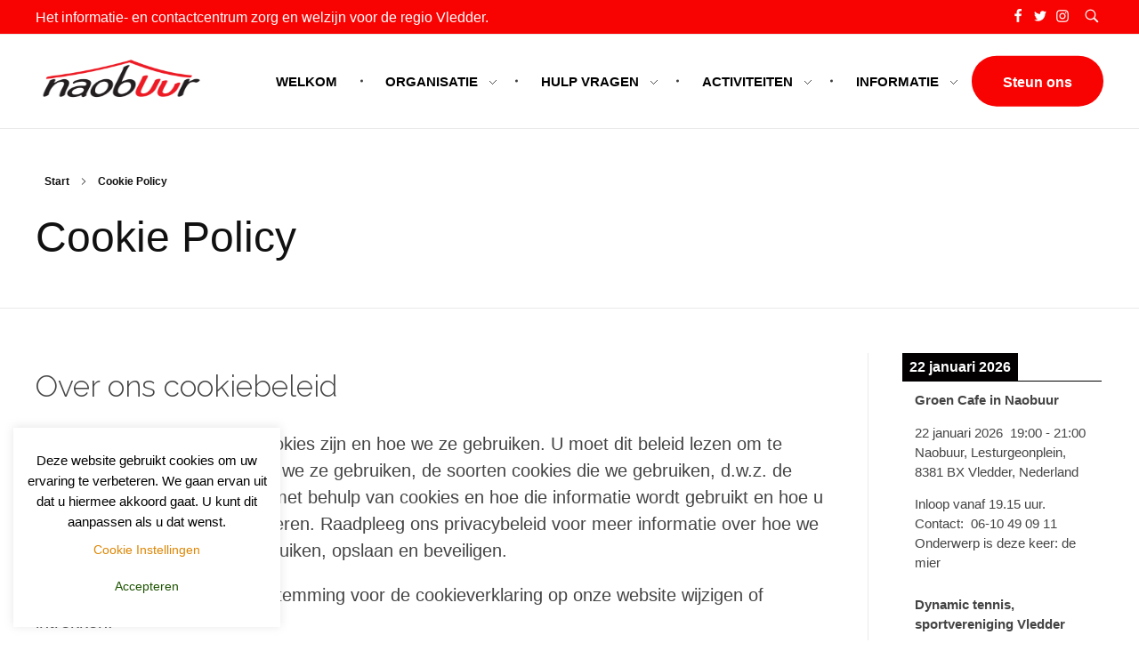

--- FILE ---
content_type: text/html; charset=UTF-8
request_url: https://naobuur.nl/cookie-policy/
body_size: 24745
content:
<!DOCTYPE html>
<!--[if IE 9 ]>   <html class="no-js oldie ie9 ie" lang="nl-NL" > <![endif]-->
<!--[if (gt IE 9)|!(IE)]><!--> <html class="no-js" lang="nl-NL" > <!--<![endif]-->
<head>
        <meta charset="UTF-8" >
        <meta http-equiv="X-UA-Compatible" content="IE=edge">
        <!-- devices setting -->
        <meta name="viewport"   content="initial-scale=1,user-scalable=no,width=device-width">

<!-- outputs by wp_head -->
<meta name='robots' content='index, follow, max-image-preview:large, max-snippet:-1, max-video-preview:-1' />
<meta name="dlm-version" content="5.1.6">
	<!-- This site is optimized with the Yoast SEO plugin v26.8 - https://yoast.com/product/yoast-seo-wordpress/ -->
	<title>Cookie Policy - Stichting Naobuur</title>
	<link rel="canonical" href="https://naobuur.nl/cookie-policy/" />
	<meta property="og:locale" content="nl_NL" />
	<meta property="og:type" content="article" />
	<meta property="og:title" content="Cookie Policy - Stichting Naobuur" />
	<meta property="og:description" content="Over ons cookiebeleid Dit cookiebeleid legt uit wat cookies zijn en hoe we ze gebruiken. U moet dit beleid lezen om te begrijpen wat cookies zijn, hoe we ze gebruiken, [&hellip;]" />
	<meta property="og:url" content="https://naobuur.nl/cookie-policy/" />
	<meta property="og:site_name" content="Stichting Naobuur" />
	<meta property="article:modified_time" content="2020-08-28T08:44:33+00:00" />
	<meta name="twitter:card" content="summary_large_image" />
	<meta name="twitter:label1" content="Geschatte leestijd" />
	<meta name="twitter:data1" content="3 minuten" />
	<script type="application/ld+json" class="yoast-schema-graph">{"@context":"https://schema.org","@graph":[{"@type":"WebPage","@id":"https://naobuur.nl/cookie-policy/","url":"https://naobuur.nl/cookie-policy/","name":"Cookie Policy - Stichting Naobuur","isPartOf":{"@id":"https://naobuur.nl/#website"},"datePublished":"2020-08-28T08:44:32+00:00","dateModified":"2020-08-28T08:44:33+00:00","breadcrumb":{"@id":"https://naobuur.nl/cookie-policy/#breadcrumb"},"inLanguage":"nl-NL","potentialAction":[{"@type":"ReadAction","target":["https://naobuur.nl/cookie-policy/"]}]},{"@type":"BreadcrumbList","@id":"https://naobuur.nl/cookie-policy/#breadcrumb","itemListElement":[{"@type":"ListItem","position":1,"name":"Home","item":"https://naobuur.nl/"},{"@type":"ListItem","position":2,"name":"Cookie Policy"}]},{"@type":"WebSite","@id":"https://naobuur.nl/#website","url":"https://naobuur.nl/","name":"Stichting Naobuur","description":"Het informatie- en contactcentrum zorg en welzijn voor de regio Vledder.","publisher":{"@id":"https://naobuur.nl/#organization"},"potentialAction":[{"@type":"SearchAction","target":{"@type":"EntryPoint","urlTemplate":"https://naobuur.nl/?s={search_term_string}"},"query-input":{"@type":"PropertyValueSpecification","valueRequired":true,"valueName":"search_term_string"}}],"inLanguage":"nl-NL"},{"@type":"Organization","@id":"https://naobuur.nl/#organization","name":"Stichting Naobuur","url":"https://naobuur.nl/","logo":{"@type":"ImageObject","inLanguage":"nl-NL","@id":"https://naobuur.nl/#/schema/logo/image/","url":"https://i0.wp.com/naobuur.nl/wp-content/uploads/2017/05/Naobuur_logo-Kopie-1.png?fit=2339%2C1654&ssl=1","contentUrl":"https://i0.wp.com/naobuur.nl/wp-content/uploads/2017/05/Naobuur_logo-Kopie-1.png?fit=2339%2C1654&ssl=1","width":2339,"height":1654,"caption":"Stichting Naobuur"},"image":{"@id":"https://naobuur.nl/#/schema/logo/image/"}}]}</script>
	<!-- / Yoast SEO plugin. -->


<link rel='dns-prefetch' href='//stats.wp.com' />
<link rel='dns-prefetch' href='//fonts.googleapis.com' />
<link rel='preconnect' href='//i0.wp.com' />
<link rel="alternate" type="application/rss+xml" title="Stichting Naobuur &raquo; feed" href="https://naobuur.nl/feed/" />
<link rel="alternate" type="application/rss+xml" title="Stichting Naobuur &raquo; reacties feed" href="https://naobuur.nl/comments/feed/" />
<link rel="alternate" type="text/calendar" title="Stichting Naobuur &raquo; iCal Feed" href="https://naobuur.nl/events/?ical=1" />
<link rel="alternate" title="oEmbed (JSON)" type="application/json+oembed" href="https://naobuur.nl/wp-json/oembed/1.0/embed?url=https%3A%2F%2Fnaobuur.nl%2Fcookie-policy%2F" />
<link rel="alternate" title="oEmbed (XML)" type="text/xml+oembed" href="https://naobuur.nl/wp-json/oembed/1.0/embed?url=https%3A%2F%2Fnaobuur.nl%2Fcookie-policy%2F&#038;format=xml" />
<style id='wp-img-auto-sizes-contain-inline-css'>
img:is([sizes=auto i],[sizes^="auto," i]){contain-intrinsic-size:3000px 1500px}
/*# sourceURL=wp-img-auto-sizes-contain-inline-css */
</style>
<link rel='stylesheet' id='embed-pdf-viewer-css' href='https://naobuur.nl/wp-content/plugins/embed-pdf-viewer/css/embed-pdf-viewer.css?ver=2.4.6' media='screen' />
<link rel='stylesheet' id='sdm-styles-css' href='https://naobuur.nl/wp-content/plugins/simple-download-monitor/css/sdm_wp_styles.css?ver=e6caad98ec963ff39e50f55fde5c7a35' media='all' />
<style id='cf-frontend-style-inline-css'>
@font-face {
	font-family: 'OpenDyslexicMono-Regular';
	font-weight: 400;
	font-display: swap;
	src: url('https://newsite.naobuur.nl/wp-content/uploads/2017/05/OpenDyslexicMono-Regular.otf') format('OpenType');
}
@font-face {
	font-family: 'OpenDyslexicBold';
	font-weight: 400;
	font-display: swap;
	src: url('https://newsite.naobuur.nl/wp-content/uploads/2017/05/OpenDyslexic-Bold.otf') format('OpenType');
}
@font-face {
	font-family: 'OpenDyslexicAlta-Regular';
	font-weight: 400;
	font-display: swap;
	src: url('https://newsite.naobuur.nl/wp-content/uploads/2017/05/OpenDyslexicAlta-Regular.otf') format('OpenType');
}
@font-face {
	font-family: 'OpenDyslexicAlta-Italic';
	font-weight: 400;
	font-display: swap;
	src: url('https://newsite.naobuur.nl/wp-content/uploads/2017/05/OpenDyslexicAlta-Italic.otf') format('OpenType');
}
@font-face {
	font-family: 'OpenDyslexicAlta-BoldItalic';
	font-weight: 400;
	font-display: swap;
	src: url('https://newsite.naobuur.nl/wp-content/uploads/2017/05/OpenDyslexicAlta-BoldItalic.otf') format('OpenType');
}
@font-face {
	font-family: 'OpenDyslexicAlta-Bold';
	font-weight: 400;
	font-display: swap;
	src: url('https://newsite.naobuur.nl/wp-content/uploads/2017/05/OpenDyslexicAlta-Bold.otf') format('OpenType');
}
@font-face {
	font-family: 'OpenDyslexic-Regular';
	font-weight: 400;
	font-display: swap;
	src: url('https://newsite.naobuur.nl/wp-content/uploads/2017/05/OpenDyslexic-Regular.otf') format('OpenType');
}
@font-face {
	font-family: 'OpenDyslexic-Italic';
	font-weight: 400;
	font-display: swap;
	src: url('https://newsite.naobuur.nl/wp-content/uploads/2017/05/OpenDyslexic-Italic.otf') format('OpenType');
}
@font-face {
	font-family: 'OpenDyslexic-BoldItalic';
	font-weight: 400;
	font-display: swap;
	src: url('https://newsite.naobuur.nl/wp-content/uploads/2017/05/OpenDyslexic-BoldItalic.otf') format('OpenType');
}
/*# sourceURL=cf-frontend-style-inline-css */
</style>
<style id='wp-emoji-styles-inline-css'>

	img.wp-smiley, img.emoji {
		display: inline !important;
		border: none !important;
		box-shadow: none !important;
		height: 1em !important;
		width: 1em !important;
		margin: 0 0.07em !important;
		vertical-align: -0.1em !important;
		background: none !important;
		padding: 0 !important;
	}
/*# sourceURL=wp-emoji-styles-inline-css */
</style>
<link rel='stylesheet' id='wp-block-library-css' href='https://naobuur.nl/wp-includes/css/dist/block-library/style.min.css?ver=e6caad98ec963ff39e50f55fde5c7a35' media='all' />
<style id='classic-theme-styles-inline-css'>
/*! This file is auto-generated */
.wp-block-button__link{color:#fff;background-color:#32373c;border-radius:9999px;box-shadow:none;text-decoration:none;padding:calc(.667em + 2px) calc(1.333em + 2px);font-size:1.125em}.wp-block-file__button{background:#32373c;color:#fff;text-decoration:none}
/*# sourceURL=/wp-includes/css/classic-themes.min.css */
</style>
<link rel='stylesheet' id='mediaelement-css' href='https://naobuur.nl/wp-includes/js/mediaelement/mediaelementplayer-legacy.min.css?ver=4.2.17' media='all' />
<link rel='stylesheet' id='wp-mediaelement-css' href='https://naobuur.nl/wp-includes/js/mediaelement/wp-mediaelement.min.css?ver=e6caad98ec963ff39e50f55fde5c7a35' media='all' />
<style id='jetpack-sharing-buttons-style-inline-css'>
.jetpack-sharing-buttons__services-list{display:flex;flex-direction:row;flex-wrap:wrap;gap:0;list-style-type:none;margin:5px;padding:0}.jetpack-sharing-buttons__services-list.has-small-icon-size{font-size:12px}.jetpack-sharing-buttons__services-list.has-normal-icon-size{font-size:16px}.jetpack-sharing-buttons__services-list.has-large-icon-size{font-size:24px}.jetpack-sharing-buttons__services-list.has-huge-icon-size{font-size:36px}@media print{.jetpack-sharing-buttons__services-list{display:none!important}}.editor-styles-wrapper .wp-block-jetpack-sharing-buttons{gap:0;padding-inline-start:0}ul.jetpack-sharing-buttons__services-list.has-background{padding:1.25em 2.375em}
/*# sourceURL=https://naobuur.nl/wp-content/plugins/jetpack/_inc/blocks/sharing-buttons/view.css */
</style>
<style id='global-styles-inline-css'>
:root{--wp--preset--aspect-ratio--square: 1;--wp--preset--aspect-ratio--4-3: 4/3;--wp--preset--aspect-ratio--3-4: 3/4;--wp--preset--aspect-ratio--3-2: 3/2;--wp--preset--aspect-ratio--2-3: 2/3;--wp--preset--aspect-ratio--16-9: 16/9;--wp--preset--aspect-ratio--9-16: 9/16;--wp--preset--color--black: #000000;--wp--preset--color--cyan-bluish-gray: #abb8c3;--wp--preset--color--white: #ffffff;--wp--preset--color--pale-pink: #f78da7;--wp--preset--color--vivid-red: #cf2e2e;--wp--preset--color--luminous-vivid-orange: #ff6900;--wp--preset--color--luminous-vivid-amber: #fcb900;--wp--preset--color--light-green-cyan: #7bdcb5;--wp--preset--color--vivid-green-cyan: #00d084;--wp--preset--color--pale-cyan-blue: #8ed1fc;--wp--preset--color--vivid-cyan-blue: #0693e3;--wp--preset--color--vivid-purple: #9b51e0;--wp--preset--gradient--vivid-cyan-blue-to-vivid-purple: linear-gradient(135deg,rgb(6,147,227) 0%,rgb(155,81,224) 100%);--wp--preset--gradient--light-green-cyan-to-vivid-green-cyan: linear-gradient(135deg,rgb(122,220,180) 0%,rgb(0,208,130) 100%);--wp--preset--gradient--luminous-vivid-amber-to-luminous-vivid-orange: linear-gradient(135deg,rgb(252,185,0) 0%,rgb(255,105,0) 100%);--wp--preset--gradient--luminous-vivid-orange-to-vivid-red: linear-gradient(135deg,rgb(255,105,0) 0%,rgb(207,46,46) 100%);--wp--preset--gradient--very-light-gray-to-cyan-bluish-gray: linear-gradient(135deg,rgb(238,238,238) 0%,rgb(169,184,195) 100%);--wp--preset--gradient--cool-to-warm-spectrum: linear-gradient(135deg,rgb(74,234,220) 0%,rgb(151,120,209) 20%,rgb(207,42,186) 40%,rgb(238,44,130) 60%,rgb(251,105,98) 80%,rgb(254,248,76) 100%);--wp--preset--gradient--blush-light-purple: linear-gradient(135deg,rgb(255,206,236) 0%,rgb(152,150,240) 100%);--wp--preset--gradient--blush-bordeaux: linear-gradient(135deg,rgb(254,205,165) 0%,rgb(254,45,45) 50%,rgb(107,0,62) 100%);--wp--preset--gradient--luminous-dusk: linear-gradient(135deg,rgb(255,203,112) 0%,rgb(199,81,192) 50%,rgb(65,88,208) 100%);--wp--preset--gradient--pale-ocean: linear-gradient(135deg,rgb(255,245,203) 0%,rgb(182,227,212) 50%,rgb(51,167,181) 100%);--wp--preset--gradient--electric-grass: linear-gradient(135deg,rgb(202,248,128) 0%,rgb(113,206,126) 100%);--wp--preset--gradient--midnight: linear-gradient(135deg,rgb(2,3,129) 0%,rgb(40,116,252) 100%);--wp--preset--font-size--small: 13px;--wp--preset--font-size--medium: 20px;--wp--preset--font-size--large: 36px;--wp--preset--font-size--x-large: 42px;--wp--preset--spacing--20: 0.44rem;--wp--preset--spacing--30: 0.67rem;--wp--preset--spacing--40: 1rem;--wp--preset--spacing--50: 1.5rem;--wp--preset--spacing--60: 2.25rem;--wp--preset--spacing--70: 3.38rem;--wp--preset--spacing--80: 5.06rem;--wp--preset--shadow--natural: 6px 6px 9px rgba(0, 0, 0, 0.2);--wp--preset--shadow--deep: 12px 12px 50px rgba(0, 0, 0, 0.4);--wp--preset--shadow--sharp: 6px 6px 0px rgba(0, 0, 0, 0.2);--wp--preset--shadow--outlined: 6px 6px 0px -3px rgb(255, 255, 255), 6px 6px rgb(0, 0, 0);--wp--preset--shadow--crisp: 6px 6px 0px rgb(0, 0, 0);}:where(.is-layout-flex){gap: 0.5em;}:where(.is-layout-grid){gap: 0.5em;}body .is-layout-flex{display: flex;}.is-layout-flex{flex-wrap: wrap;align-items: center;}.is-layout-flex > :is(*, div){margin: 0;}body .is-layout-grid{display: grid;}.is-layout-grid > :is(*, div){margin: 0;}:where(.wp-block-columns.is-layout-flex){gap: 2em;}:where(.wp-block-columns.is-layout-grid){gap: 2em;}:where(.wp-block-post-template.is-layout-flex){gap: 1.25em;}:where(.wp-block-post-template.is-layout-grid){gap: 1.25em;}.has-black-color{color: var(--wp--preset--color--black) !important;}.has-cyan-bluish-gray-color{color: var(--wp--preset--color--cyan-bluish-gray) !important;}.has-white-color{color: var(--wp--preset--color--white) !important;}.has-pale-pink-color{color: var(--wp--preset--color--pale-pink) !important;}.has-vivid-red-color{color: var(--wp--preset--color--vivid-red) !important;}.has-luminous-vivid-orange-color{color: var(--wp--preset--color--luminous-vivid-orange) !important;}.has-luminous-vivid-amber-color{color: var(--wp--preset--color--luminous-vivid-amber) !important;}.has-light-green-cyan-color{color: var(--wp--preset--color--light-green-cyan) !important;}.has-vivid-green-cyan-color{color: var(--wp--preset--color--vivid-green-cyan) !important;}.has-pale-cyan-blue-color{color: var(--wp--preset--color--pale-cyan-blue) !important;}.has-vivid-cyan-blue-color{color: var(--wp--preset--color--vivid-cyan-blue) !important;}.has-vivid-purple-color{color: var(--wp--preset--color--vivid-purple) !important;}.has-black-background-color{background-color: var(--wp--preset--color--black) !important;}.has-cyan-bluish-gray-background-color{background-color: var(--wp--preset--color--cyan-bluish-gray) !important;}.has-white-background-color{background-color: var(--wp--preset--color--white) !important;}.has-pale-pink-background-color{background-color: var(--wp--preset--color--pale-pink) !important;}.has-vivid-red-background-color{background-color: var(--wp--preset--color--vivid-red) !important;}.has-luminous-vivid-orange-background-color{background-color: var(--wp--preset--color--luminous-vivid-orange) !important;}.has-luminous-vivid-amber-background-color{background-color: var(--wp--preset--color--luminous-vivid-amber) !important;}.has-light-green-cyan-background-color{background-color: var(--wp--preset--color--light-green-cyan) !important;}.has-vivid-green-cyan-background-color{background-color: var(--wp--preset--color--vivid-green-cyan) !important;}.has-pale-cyan-blue-background-color{background-color: var(--wp--preset--color--pale-cyan-blue) !important;}.has-vivid-cyan-blue-background-color{background-color: var(--wp--preset--color--vivid-cyan-blue) !important;}.has-vivid-purple-background-color{background-color: var(--wp--preset--color--vivid-purple) !important;}.has-black-border-color{border-color: var(--wp--preset--color--black) !important;}.has-cyan-bluish-gray-border-color{border-color: var(--wp--preset--color--cyan-bluish-gray) !important;}.has-white-border-color{border-color: var(--wp--preset--color--white) !important;}.has-pale-pink-border-color{border-color: var(--wp--preset--color--pale-pink) !important;}.has-vivid-red-border-color{border-color: var(--wp--preset--color--vivid-red) !important;}.has-luminous-vivid-orange-border-color{border-color: var(--wp--preset--color--luminous-vivid-orange) !important;}.has-luminous-vivid-amber-border-color{border-color: var(--wp--preset--color--luminous-vivid-amber) !important;}.has-light-green-cyan-border-color{border-color: var(--wp--preset--color--light-green-cyan) !important;}.has-vivid-green-cyan-border-color{border-color: var(--wp--preset--color--vivid-green-cyan) !important;}.has-pale-cyan-blue-border-color{border-color: var(--wp--preset--color--pale-cyan-blue) !important;}.has-vivid-cyan-blue-border-color{border-color: var(--wp--preset--color--vivid-cyan-blue) !important;}.has-vivid-purple-border-color{border-color: var(--wp--preset--color--vivid-purple) !important;}.has-vivid-cyan-blue-to-vivid-purple-gradient-background{background: var(--wp--preset--gradient--vivid-cyan-blue-to-vivid-purple) !important;}.has-light-green-cyan-to-vivid-green-cyan-gradient-background{background: var(--wp--preset--gradient--light-green-cyan-to-vivid-green-cyan) !important;}.has-luminous-vivid-amber-to-luminous-vivid-orange-gradient-background{background: var(--wp--preset--gradient--luminous-vivid-amber-to-luminous-vivid-orange) !important;}.has-luminous-vivid-orange-to-vivid-red-gradient-background{background: var(--wp--preset--gradient--luminous-vivid-orange-to-vivid-red) !important;}.has-very-light-gray-to-cyan-bluish-gray-gradient-background{background: var(--wp--preset--gradient--very-light-gray-to-cyan-bluish-gray) !important;}.has-cool-to-warm-spectrum-gradient-background{background: var(--wp--preset--gradient--cool-to-warm-spectrum) !important;}.has-blush-light-purple-gradient-background{background: var(--wp--preset--gradient--blush-light-purple) !important;}.has-blush-bordeaux-gradient-background{background: var(--wp--preset--gradient--blush-bordeaux) !important;}.has-luminous-dusk-gradient-background{background: var(--wp--preset--gradient--luminous-dusk) !important;}.has-pale-ocean-gradient-background{background: var(--wp--preset--gradient--pale-ocean) !important;}.has-electric-grass-gradient-background{background: var(--wp--preset--gradient--electric-grass) !important;}.has-midnight-gradient-background{background: var(--wp--preset--gradient--midnight) !important;}.has-small-font-size{font-size: var(--wp--preset--font-size--small) !important;}.has-medium-font-size{font-size: var(--wp--preset--font-size--medium) !important;}.has-large-font-size{font-size: var(--wp--preset--font-size--large) !important;}.has-x-large-font-size{font-size: var(--wp--preset--font-size--x-large) !important;}
:where(.wp-block-post-template.is-layout-flex){gap: 1.25em;}:where(.wp-block-post-template.is-layout-grid){gap: 1.25em;}
:where(.wp-block-term-template.is-layout-flex){gap: 1.25em;}:where(.wp-block-term-template.is-layout-grid){gap: 1.25em;}
:where(.wp-block-columns.is-layout-flex){gap: 2em;}:where(.wp-block-columns.is-layout-grid){gap: 2em;}
:root :where(.wp-block-pullquote){font-size: 1.5em;line-height: 1.6;}
/*# sourceURL=global-styles-inline-css */
</style>
<link rel='stylesheet' id='bbp-default-css' href='https://naobuur.nl/wp-content/plugins/bbpress/templates/default/css/bbpress.min.css?ver=2.6.14' media='all' />
<link rel='stylesheet' id='contact-form-7-css' href='https://naobuur.nl/wp-content/plugins/contact-form-7/includes/css/styles.css?ver=6.1.4' media='all' />
<link rel='stylesheet' id='cookie-law-info-css' href='https://naobuur.nl/wp-content/plugins/cookie-law-info/legacy/public/css/cookie-law-info-public.css?ver=3.3.9.1' media='all' />
<link rel='stylesheet' id='cookie-law-info-gdpr-css' href='https://naobuur.nl/wp-content/plugins/cookie-law-info/legacy/public/css/cookie-law-info-gdpr.css?ver=3.3.9.1' media='all' />
<link rel='stylesheet' id='wpdm-fonticon-css' href='https://naobuur.nl/wp-content/plugins/download-manager/assets/wpdm-iconfont/css/wpdm-icons.css?ver=e6caad98ec963ff39e50f55fde5c7a35' media='all' />
<link rel='stylesheet' id='wpdm-front-css' href='https://naobuur.nl/wp-content/plugins/download-manager/assets/css/front.min.css?ver=3.3.46' media='all' />
<link rel='stylesheet' id='wpdm-front-dark-css' href='https://naobuur.nl/wp-content/plugins/download-manager/assets/css/front-dark.min.css?ver=3.3.46' media='all' />
<link rel='stylesheet' id='theme-my-login-css' href='https://naobuur.nl/wp-content/plugins/theme-my-login/assets/styles/theme-my-login.min.css?ver=7.1.14' media='all' />
<link rel='stylesheet' id='tribe-events-v2-single-skeleton-css' href='https://naobuur.nl/wp-content/plugins/the-events-calendar/build/css/tribe-events-single-skeleton.css?ver=6.15.14' media='all' />
<link rel='stylesheet' id='tribe-events-v2-single-skeleton-full-css' href='https://naobuur.nl/wp-content/plugins/the-events-calendar/build/css/tribe-events-single-full.css?ver=6.15.14' media='all' />
<link rel='stylesheet' id='tec-events-elementor-widgets-base-styles-css' href='https://naobuur.nl/wp-content/plugins/the-events-calendar/build/css/integrations/plugins/elementor/widgets/widget-base.css?ver=6.15.14' media='all' />
<link rel='stylesheet' id='auxin-base-css' href='https://naobuur.nl/wp-content/themes/phlox/css/base.css?ver=2.17.11' media='all' />
<link rel='stylesheet' id='auxin-front-icon-css' href='https://naobuur.nl/wp-content/themes/phlox/css/auxin-icon.css?ver=2.17.11' media='all' />
<link rel='stylesheet' id='auxin-main-css' href='https://naobuur.nl/wp-content/themes/phlox/css/main.css?ver=2.17.11' media='all' />
<link rel='stylesheet' id='simcal-qtip-css' href='https://naobuur.nl/wp-content/plugins/google-calendar-events/assets/generated/vendor/jquery.qtip.min.css?ver=3.6.2' media='all' />
<link rel='stylesheet' id='simcal-default-calendar-grid-css' href='https://naobuur.nl/wp-content/plugins/google-calendar-events/assets/generated/default-calendar-grid.min.css?ver=3.6.2' media='all' />
<link rel='stylesheet' id='simcal-default-calendar-list-css' href='https://naobuur.nl/wp-content/plugins/google-calendar-events/assets/generated/default-calendar-list.min.css?ver=3.6.2' media='all' />
<link rel='stylesheet' id='auxin-fonts-google-css' href='//fonts.googleapis.com/css?family=Raleway%3A400%2C900italic%2C900%2C800italic%2C800%2C700italic%2C700%2C600italic%2C600%2C500italic%2C500%2C400italic%2C300italic%2C300%2C200italic%2C200%2C100italic%2C100&#038;ver=2' media='all' />
<link rel='stylesheet' id='auxin-custom-css' href='https://naobuur.nl/wp-content/uploads/phlox/custom.css?ver=2' media='all' />
<link rel='stylesheet' id='auxin-portfolio-css' href='https://naobuur.nl/wp-content/themes/phlox/css/portfolio.css?ver=2.3.12' media='all' />
<link rel='stylesheet' id='auxin-elementor-base-css' href='https://naobuur.nl/wp-content/themes/phlox/css/other/elementor.css?ver=2.17.11' media='all' />
<link rel='stylesheet' id='elementor-frontend-css' href='https://naobuur.nl/wp-content/plugins/elementor/assets/css/frontend.min.css?ver=3.34.2' media='all' />
<link rel='stylesheet' id='elementor-post-1439-css' href='https://naobuur.nl/wp-content/uploads/elementor/css/post-1439.css?ver=1769027251' media='all' />
<link rel='stylesheet' id='elementor-post-1440-css' href='https://naobuur.nl/wp-content/uploads/elementor/css/post-1440.css?ver=1769027251' media='all' />
<link rel='stylesheet' id='sharedaddy-css' href='https://naobuur.nl/wp-content/plugins/jetpack/modules/sharedaddy/sharing.css?ver=15.4' media='all' />
<link rel='stylesheet' id='social-logos-css' href='https://naobuur.nl/wp-content/plugins/jetpack/_inc/social-logos/social-logos.min.css?ver=15.4' media='all' />
<link rel='stylesheet' id='elementor-gf-local-poppins-css' href='https://naobuur.nl/wp-content/uploads/elementor/google-fonts/css/poppins.css?ver=1742241705' media='all' />
<script src="https://naobuur.nl/wp-includes/js/jquery/jquery.min.js?ver=3.7.1" id="jquery-core-js"></script>
<script src="https://naobuur.nl/wp-includes/js/jquery/jquery-migrate.min.js?ver=3.4.1" id="jquery-migrate-js"></script>
<script id="cookie-law-info-js-extra">
var Cli_Data = {"nn_cookie_ids":[],"cookielist":[],"non_necessary_cookies":[],"ccpaEnabled":"","ccpaRegionBased":"","ccpaBarEnabled":"","strictlyEnabled":["necessary","obligatoire"],"ccpaType":"gdpr","js_blocking":"","custom_integration":"","triggerDomRefresh":"","secure_cookies":""};
var cli_cookiebar_settings = {"animate_speed_hide":"500","animate_speed_show":"500","background":"#ffffff","border":"#b1a6a6c2","border_on":"","button_1_button_colour":"#ffffff","button_1_button_hover":"#cccccc","button_1_link_colour":"#1d5400","button_1_as_button":"1","button_1_new_win":"","button_2_button_colour":"#333","button_2_button_hover":"#292929","button_2_link_colour":"#444","button_2_as_button":"1","button_2_hidebar":"","button_3_button_colour":"#000","button_3_button_hover":"#000000","button_3_link_colour":"#fff","button_3_as_button":"1","button_3_new_win":"","button_4_button_colour":"#ffffff","button_4_button_hover":"#cccccc","button_4_link_colour":"#dd8604","button_4_as_button":"1","button_7_button_colour":"#61a229","button_7_button_hover":"#4e8221","button_7_link_colour":"#fff","button_7_as_button":"1","button_7_new_win":"","font_family":"inherit","header_fix":"","notify_animate_hide":"","notify_animate_show":"1","notify_div_id":"#cookie-law-info-bar","notify_position_horizontal":"left","notify_position_vertical":"bottom","scroll_close":"1","scroll_close_reload":"","accept_close_reload":"","reject_close_reload":"","showagain_tab":"1","showagain_background":"#fff","showagain_border":"#000","showagain_div_id":"#cookie-law-info-again","showagain_x_position":"100px","text":"#000000","show_once_yn":"1","show_once":"5000","logging_on":"","as_popup":"","popup_overlay":"","bar_heading_text":"","cookie_bar_as":"widget","popup_showagain_position":"bottom-right","widget_position":"left"};
var log_object = {"ajax_url":"https://naobuur.nl/wp-admin/admin-ajax.php"};
//# sourceURL=cookie-law-info-js-extra
</script>
<script src="https://naobuur.nl/wp-content/plugins/cookie-law-info/legacy/public/js/cookie-law-info-public.js?ver=3.3.9.1" id="cookie-law-info-js"></script>
<script src="https://naobuur.nl/wp-content/plugins/download-manager/assets/js/wpdm.min.js?ver=e6caad98ec963ff39e50f55fde5c7a35" id="wpdm-frontend-js-js"></script>
<script id="wpdm-frontjs-js-extra">
var wpdm_url = {"home":"https://naobuur.nl/","site":"https://naobuur.nl/","ajax":"https://naobuur.nl/wp-admin/admin-ajax.php"};
var wpdm_js = {"spinner":"\u003Ci class=\"wpdm-icon wpdm-sun wpdm-spin\"\u003E\u003C/i\u003E","client_id":"948df9bd86b647e8f9e6396fe2e026f6"};
var wpdm_strings = {"pass_var":"Wachtwoord geverifieerd!","pass_var_q":"Klik op de volgende knop om te beginnen met downloaden.","start_dl":"Start download"};
//# sourceURL=wpdm-frontjs-js-extra
</script>
<script src="https://naobuur.nl/wp-content/plugins/download-manager/assets/js/front.min.js?ver=3.3.46" id="wpdm-frontjs-js"></script>
<script id="sdm-scripts-js-extra">
var sdm_ajax_script = {"ajaxurl":"https://naobuur.nl/wp-admin/admin-ajax.php"};
//# sourceURL=sdm-scripts-js-extra
</script>
<script src="https://naobuur.nl/wp-content/plugins/simple-download-monitor/js/sdm_wp_scripts.js?ver=e6caad98ec963ff39e50f55fde5c7a35" id="sdm-scripts-js"></script>
<script id="auxin-modernizr-js-extra">
var auxin = {"ajax_url":"https://naobuur.nl/wp-admin/admin-ajax.php","is_rtl":"","is_reponsive":"1","is_framed":"","frame_width":"20","wpml_lang":"en","uploadbaseurl":"https://naobuur.nl/wp-content/uploads","nonce":"b1cb99d80e"};
//# sourceURL=auxin-modernizr-js-extra
</script>
<script id="auxin-modernizr-js-before">
/* < ![CDATA[ */
function auxinNS(n){for(var e=n.split("."),a=window,i="",r=e.length,t=0;r>t;t++)"window"!=e[t]&&(i=e[t],a[i]=a[i]||{},a=a[i]);return a;}
/* ]]> */
//# sourceURL=auxin-modernizr-js-before
</script>
<script src="https://naobuur.nl/wp-content/themes/phlox/js/solo/modernizr-custom.min.js?ver=2.17.11" id="auxin-modernizr-js"></script>
<link rel="https://api.w.org/" href="https://naobuur.nl/wp-json/" /><link rel="alternate" title="JSON" type="application/json" href="https://naobuur.nl/wp-json/wp/v2/pages/1273" /><link rel="EditURI" type="application/rsd+xml" title="RSD" href="https://naobuur.nl/xmlrpc.php?rsd" />
    <meta name="title"       content="Cookie Policy" />
    <meta name="description" content="Over ons cookiebeleid Dit cookiebeleid legt uit wat cookies zijn en hoe we ze gebruiken. U moet dit beleid lezen om te begrijpen wat cookies zijn, hoe we ze gebruiken, [&hellip;]" />
    <script type="text/javascript">//<![CDATA[
  function external_links_in_new_windows_loop() {
    if (!document.links) {
      document.links = document.getElementsByTagName('a');
    }
    var change_link = false;
    var force = '';
    var ignore = '';

    for (var t=0; t<document.links.length; t++) {
      var all_links = document.links[t];
      change_link = false;
      
      if(document.links[t].hasAttribute('onClick') == false) {
        // forced if the address starts with http (or also https), but does not link to the current domain
        if(all_links.href.search(/^http/) != -1 && all_links.href.search('naobuur.nl') == -1 && all_links.href.search(/^#/) == -1) {
          // console.log('Changed ' + all_links.href);
          change_link = true;
        }
          
        if(force != '' && all_links.href.search(force) != -1) {
          // forced
          // console.log('force ' + all_links.href);
          change_link = true;
        }
        
        if(ignore != '' && all_links.href.search(ignore) != -1) {
          // console.log('ignore ' + all_links.href);
          // ignored
          change_link = false;
        }

        if(change_link == true) {
          // console.log('Changed ' + all_links.href);
          document.links[t].setAttribute('onClick', 'javascript:window.open(\'' + all_links.href.replace(/'/g, '') + '\', \'_blank\', \'noopener\'); return false;');
          document.links[t].removeAttribute('target');
        }
      }
    }
  }
  
  // Load
  function external_links_in_new_windows_load(func)
  {  
    var oldonload = window.onload;
    if (typeof window.onload != 'function'){
      window.onload = func;
    } else {
      window.onload = function(){
        oldonload();
        func();
      }
    }
  }

  external_links_in_new_windows_load(external_links_in_new_windows_loop);
  //]]></script>


	<style id="zeno-font-resizer" type="text/css">
		p.zeno_font_resizer .screen-reader-text {
			border: 0;
			clip: rect(1px, 1px, 1px, 1px);
			clip-path: inset(50%);
			height: 1px;
			margin: -1px;
			overflow: hidden;
			padding: 0;
			position: absolute;
			width: 1px;
			word-wrap: normal !important;
		}
	</style>
	<meta name="tec-api-version" content="v1"><meta name="tec-api-origin" content="https://naobuur.nl"><link rel="alternate" href="https://naobuur.nl/wp-json/tribe/events/v1/" />	<style>img#wpstats{display:none}</style>
		<!-- Chrome, Firefox OS and Opera -->
<meta name="theme-color" content="#1bb0ce" />
<!-- Windows Phone -->
<meta name="msapplication-navbutton-color" content="#1bb0ce" />
<!-- iOS Safari -->
<meta name="apple-mobile-web-app-capable" content="yes">
<meta name="apple-mobile-web-app-status-bar-style" content="black-translucent">

<meta name="generator" content="Elementor 3.34.2; features: additional_custom_breakpoints; settings: css_print_method-external, google_font-enabled, font_display-auto">
<style>.recentcomments a{display:inline !important;padding:0 !important;margin:0 !important;}</style>			<style>
				.e-con.e-parent:nth-of-type(n+4):not(.e-lazyloaded):not(.e-no-lazyload),
				.e-con.e-parent:nth-of-type(n+4):not(.e-lazyloaded):not(.e-no-lazyload) * {
					background-image: none !important;
				}
				@media screen and (max-height: 1024px) {
					.e-con.e-parent:nth-of-type(n+3):not(.e-lazyloaded):not(.e-no-lazyload),
					.e-con.e-parent:nth-of-type(n+3):not(.e-lazyloaded):not(.e-no-lazyload) * {
						background-image: none !important;
					}
				}
				@media screen and (max-height: 640px) {
					.e-con.e-parent:nth-of-type(n+2):not(.e-lazyloaded):not(.e-no-lazyload),
					.e-con.e-parent:nth-of-type(n+2):not(.e-lazyloaded):not(.e-no-lazyload) * {
						background-image: none !important;
					}
				}
			</style>
			<link rel="icon" href="https://i0.wp.com/naobuur.nl/wp-content/uploads/2017/05/cropped-naobuur7.jpg?fit=32%2C32&#038;ssl=1" sizes="32x32" />
<link rel="icon" href="https://i0.wp.com/naobuur.nl/wp-content/uploads/2017/05/cropped-naobuur7.jpg?fit=192%2C192&#038;ssl=1" sizes="192x192" />
<link rel="apple-touch-icon" href="https://i0.wp.com/naobuur.nl/wp-content/uploads/2017/05/cropped-naobuur7.jpg?fit=180%2C180&#038;ssl=1" />
<meta name="msapplication-TileImage" content="https://i0.wp.com/naobuur.nl/wp-content/uploads/2017/05/cropped-naobuur7.jpg?fit=270%2C270&#038;ssl=1" />
		<style id="wp-custom-css">
			table tr td {
	background-color: white !important;
}

/*.right-sidebar > .aux-wrapper > .aux-container {
	padding-right: 400px;
}*/

table tr th, table tr td {
	padding: 0.7em !important;
}

.sidebar-inner {
	padding-top: 0 !important;
}

#main {
	margin-top: 50px;
}

th.simcal-nav:nth-child(2) {
	font-size: 12px;
}

.simcal-align-right {
	display: none;
}

a.button.aux-fire-engine-red, button.aux-fire-engine-red, input[type="button"].aux-fire-engine-red, .aux-button.aux-fire-engine-red {
    background-color: #F80302;
    text-shadow: 0 2px 0 #F80302;
    color: #fff;
}

.aux-top-header .aux-social-list a {
    color: #FFFFFF;
}

.aux-top-header .aux-search-section .aux-search-icon {
    font-size: 20px;
    display: block;
    color: #FFFFFF;
}

.simcal-calendar-grid th, .simcal-calendar-grid td {
	background-color: transparent !important;
	border: 0;
}

table.simcal-calendar-grid {
	border: 0 !important;
}

.simcal-default-calendar-grid .simcal-calendar-head .simcal-nav {
	padding: 10px 0 !important;
}

.simcal-calendar {
	padding: 0 !important;
}

dt.simcal-day-label:nth-child(1) {
	margin: 0 !important;
}

#custom_html-14 {
	margin: 0 !important;
	text-align: center;
}

#bbp_search {
	height: 34px;
}

#menu-account {
	text-align: center;
}

span.bbp-admin-links, span.bbp-admin-links a, .bbp-reply-header a.bbp-reply-permalink {
	color: black !important;
	font-weight: bold !important;
}
/*forum tekst info*/
#bbpress-forums .bbp-forum-info .bbp-forum-content, #bbpress-forums p.bbp-topic-meta {
    font-size: 14px;
}
/*forum onderwerptitel*/
.bbp-topic-permalink {
	font-size: 15px !important;
}
/*forum titel*/
.bbp-forum-title {
	font-size: 16px !important;
}
/*forum reageren*/
.bbp-reply-content {
	font-size: 14px;
}

/* Ruimte Titel - Forum */
#primary, .aux-primary {
    padding-top: 0px;
}
/*kleur*/
.widget-container a:hover {
    color: #F80302;
}
a, a:hover {
    color: #F80302;
}



		</style>
		<meta name="generator" content="WordPress Download Manager 3.3.46" />
                <style>
        /* WPDM Link Template Styles */        </style>
                <style>

            :root {
                --color-primary: #4a8eff;
                --color-primary-rgb: 74, 142, 255;
                --color-primary-hover: #5998ff;
                --color-primary-active: #3281ff;
                --clr-sec: #6c757d;
                --clr-sec-rgb: 108, 117, 125;
                --clr-sec-hover: #6c757d;
                --clr-sec-active: #6c757d;
                --color-secondary: #6c757d;
                --color-secondary-rgb: 108, 117, 125;
                --color-secondary-hover: #6c757d;
                --color-secondary-active: #6c757d;
                --color-success: #018e11;
                --color-success-rgb: 1, 142, 17;
                --color-success-hover: #0aad01;
                --color-success-active: #0c8c01;
                --color-info: #2CA8FF;
                --color-info-rgb: 44, 168, 255;
                --color-info-hover: #2CA8FF;
                --color-info-active: #2CA8FF;
                --color-warning: #FFB236;
                --color-warning-rgb: 255, 178, 54;
                --color-warning-hover: #FFB236;
                --color-warning-active: #FFB236;
                --color-danger: #ff5062;
                --color-danger-rgb: 255, 80, 98;
                --color-danger-hover: #ff5062;
                --color-danger-active: #ff5062;
                --color-green: #30b570;
                --color-blue: #0073ff;
                --color-purple: #8557D3;
                --color-red: #ff5062;
                --color-muted: rgba(69, 89, 122, 0.6);
                --wpdm-font: "Rubik", -apple-system, BlinkMacSystemFont, "Segoe UI", Roboto, Helvetica, Arial, sans-serif, "Apple Color Emoji", "Segoe UI Emoji", "Segoe UI Symbol";
            }

            .wpdm-download-link.btn.btn-link {
                border-radius: 4px;
            }


        </style>
        <!-- end wp_head -->
</head>


<body data-rsssl=1 class="wp-singular page-template-default page page-id-1273 wp-custom-logo wp-theme-phlox tribe-no-js elementor-default elementor-kit-1406 phlox aux-dom-unready aux-full-width aux-resp aux-hd aux-top-sticky  aux-page-animation-off _auxels"  data-framed="">


<script type="text/javascript" id="bbp-swap-no-js-body-class">
	document.body.className = document.body.className.replace( 'bbp-no-js', 'bbp-js' );
</script>


<div id="inner-body">

            <div id="top-header" class="aux-top-header aux-territory aux-boxed-container">
                <div class="aux-wrapper aux-float-layout">

                    <div class="aux-container aux-fold aux-float-wrapper"><div class="aux-header-msg aux-start aux-middle "><p><p style="color: white;">Het informatie- en contactcentrum zorg en welzijn voor de regio Vledder.</p></p></div>    <div  class="aux-search-section aux-end aux-middle ">
            <button class="aux-search-icon  auxicon-search-4 aux-overlay-search "></button>
            </div>

<section class="widget-socials aux-socials-container aux-end aux-middle  aux-socials-header aux-horizontal aux-small">

		<ul class="aux-social-list">

		<li ><a class="facebook" href="https://www.facebook.com/naobuur/" target="_blank" ><span class="auxicon-facebook"></span></a></li>
		<li ><a class="twitter" href="https://twitter.com/naobuur" target="_blank" ><span class="auxicon-twitter"></span></a></li>
		<li ><a class="instagram" href="https://www.instagram.com/naobuur/" target="_blank" ><span class="auxicon-instagram"></span></a></li>
		</ul><!-- end socials -->

		</section><!-- end socials container -->
</div>
                </div><!-- end wrapper -->
            </div><!-- end top header -->
            <header id="site-header"   class="site-header-section aux-territory aux-boxed-container aux-header-dark aux-add-border " style="" data-sticky-height="85" data-color-scheme="dark" data-sticky-scheme="dark" role="banner">
        <div class="aux-wrapper">

                <div class="aux-container aux-fold">
                            <div class="aux-header aux-header-elements-wrapper aux-float-layout">
                <!-- ribbon bar -->
                <div class="aux-header-elements">

                    <!-- logo -->
                    <div id="logo" class="aux-logo-header aux-start aux-fill aux-tablet-center aux-phone-left">
                            <div class="aux-logo aux-logo-header-inner aux-scale">
    <a href="https://naobuur.nl/" class="custom-logo-link aux-logo-anchor aux-logo-anchor1 aux-middle aux-has-logo" rel="home"><img width="2339" height="1654" src="https://i0.wp.com/naobuur.nl/wp-content/uploads/2017/05/Naobuur_logo-Kopie-1.png?fit=2339%2C1654&amp;ssl=1" class="custom-logo aux-logo-image aux-logo-image1 aux-logo-light" alt="Stichting Naobuur" decoding="async" srcset="https://i0.wp.com/naobuur.nl/wp-content/uploads/2017/05/Naobuur_logo-Kopie-1.png?w=2339&amp;ssl=1 2339w, https://i0.wp.com/naobuur.nl/wp-content/uploads/2017/05/Naobuur_logo-Kopie-1.png?w=1800&amp;ssl=1 1800w" sizes="(max-width: 2339px) 100vw, 2339px" /></a>        <section class="aux-logo-text aux-middle">
            <h3 class="site-title">
                <a href="https://naobuur.nl/" title="Stichting Naobuur" rel="home">Stichting Naobuur</a>
            </h3>
            <p class="site-description">Het informatie- en contactcentrum zorg en welzijn voor de regio Vledder.</p>        </section>

    </div><!-- end logo aux-fold -->

                    </div>
                                        <!-- burger -->
                    <div id="nav-burger" class="aux-burger-box aux-end aux-phone-on aux-middle" data-target-panel="offcanvas" data-target-menu="overlay" data-target-content=".site-header-section .aux-master-menu">
                        <div class="aux-burger aux-thick-medium"><span class="mid-line"></span></div>
                    </div>
                                                                                <div class="aux-btns-box aux-btn1-box aux-end aux-middle aux-tablet-off aux-phone-off ">
                        <a  href="https://naobuur.nl/steun-ons/" target="_self"  data-colorname-default="fire-engine-red" data-colorname-sticky="fire-engine-red" class="aux-button aux-large aux-fire-engine-red aux-curve aux-ac-btn1" ><span class="aux-overlay"></span><span class="aux-text">Steun ons</span></a>                    </div>
                    <div class="aux-btns-box aux-btn2-box aux-end aux-middle aux-tablet-off aux-phone-off ">
                                            </div>
                                                            <!-- menu -->
                    <div class="aux-menu-box aux-phone-off aux-auto-locate aux-end aux-fill aux-tablet-center" data-tablet=".aux-header .secondary-bar">
                    <!-- start master menu -->
<nav id="master-menu-main-header" class="menu-home-container">

	<ul id="menu-home" class="aux-master-menu aux-no-js aux-skin-classic aux-horizontal aux-with-indicator aux-with-splitter" data-type="horizontal"  data-switch-type="toggle" data-switch-parent=".aux-offcanvas-menu .offcanvas-content" data-switch-width="767"  >
		<!-- start single menu -->
		<li id="menu-item-3087" class="menu-item menu-item-type-post_type menu-item-object-page menu-item-home menu-item-3087 aux-menu-depth-0 aux-menu-root-1 aux-menu-item">
			<a href="https://naobuur.nl/" class="aux-item-content">
				<span class="aux-menu-label">Welkom</span>
			</a>
		</li>
		<!-- end single menu -->

		<!-- start submenu -->
		<li id="menu-item-363" class="menu-item menu-item-type-post_type menu-item-object-page menu-item-has-children menu-item-363 aux-menu-depth-0 aux-menu-root-2 aux-menu-item">
			<a href="https://naobuur.nl/organisatie/" class="aux-item-content">
				<span class="aux-menu-label">Organisatie</span>
			</a>

		<ul class="sub-menu aux-submenu">
			<li id="menu-item-364" class="menu-item menu-item-type-post_type menu-item-object-page menu-item-364 aux-menu-depth-1 aux-menu-item">
				<a href="https://naobuur.nl/contact-elementor/" class="aux-item-content">
					<span class="aux-menu-label">Contact</span>
				</a>
			</li>
			<li id="menu-item-885" class="menu-item menu-item-type-post_type menu-item-object-page menu-item-885 aux-menu-depth-1 aux-menu-item aux-desktop-off aux-tablet-off aux-phone-off">
				<a href="https://naobuur.nl/bestuur/" class="aux-item-content">
					<span class="aux-menu-label">Bestuur</span>
				</a>
			</li>
			<li id="menu-item-3150" class="menu-item menu-item-type-post_type menu-item-object-page menu-item-3150 aux-menu-depth-1 aux-menu-item">
				<a href="https://naobuur.nl/bestuursleden/" class="aux-item-content">
					<span class="aux-menu-label">Bestuur</span>
				</a>
			</li>
			<li id="menu-item-1252" class="menu-item menu-item-type-post_type menu-item-object-page menu-item-1252 aux-menu-depth-1 aux-menu-item">
				<a href="https://naobuur.nl/ideeenbus/" class="aux-item-content">
					<span class="aux-menu-label">Ideeënbus</span>
				</a>
			</li>
			<li id="menu-item-821" class="menu-item menu-item-type-post_type menu-item-object-page menu-item-821 aux-menu-depth-1 aux-menu-item aux-desktop-off aux-tablet-off aux-phone-off">
				<a href="https://naobuur.nl/documenten-en-verslagen/" class="aux-item-content">
					<span class="aux-menu-label">Documenten en Verslagen</span>
				</a>
			</li>
			<li id="menu-item-3135" class="menu-item menu-item-type-post_type menu-item-object-page menu-item-3135 aux-menu-depth-1 aux-menu-item">
				<a href="https://naobuur.nl/documenten-en-verslagen-2/" class="aux-item-content">
					<span class="aux-menu-label">Documenten en verslagen</span>
				</a>
			</li>
			<li id="menu-item-2519" class="menu-item menu-item-type-custom menu-item-object-custom menu-item-2519 aux-menu-depth-1 aux-menu-item">
				<a href="https://naobuur.nl/wp-login.php" class="aux-item-content">
					<span class="aux-menu-label">Inloggen</span>
				</a>
			</li>
		</ul>
		</li>
		<!-- end submenu -->

		<!-- start submenu -->
		<li id="menu-item-2051" class="menu-item menu-item-type-post_type menu-item-object-page menu-item-has-children menu-item-2051 aux-menu-depth-0 aux-menu-root-3 aux-menu-item">
			<a href="https://naobuur.nl/vrijwilligershulp/" class="aux-item-content">
				<span class="aux-menu-label">Hulp vragen</span>
			</a>

		<ul class="sub-menu aux-submenu">
			<li id="menu-item-880" class="menu-item menu-item-type-post_type menu-item-object-page menu-item-880 aux-menu-depth-1 aux-menu-item">
				<a href="https://naobuur.nl/vrijwilliger-worden/" class="aux-item-content">
					<span class="aux-menu-label">Vrijwilligers worden bij Naobuur?</span>
				</a>
			</li>
			<li id="menu-item-2041" class="menu-item menu-item-type-post_type menu-item-object-page menu-item-2041 aux-menu-depth-1 aux-menu-item">
				<a href="https://naobuur.nl/westerveldvoorelkaar-hulpvragen/" class="aux-item-content">
					<span class="aux-menu-label">Westerveldvoorelkaar Hulpvragen</span>
				</a>
			</li>
		</ul>
		</li>
		<!-- end submenu -->

		<!-- start submenu -->
		<li id="menu-item-425" class="menu-item menu-item-type-post_type menu-item-object-page menu-item-has-children menu-item-425 aux-menu-depth-0 aux-menu-root-4 aux-menu-item">
			<a href="https://naobuur.nl/activiteiten/" class="aux-item-content">
				<span class="aux-menu-label">Activiteiten</span>
			</a>

		<ul class="sub-menu aux-submenu">
			<li id="menu-item-820" class="menu-item menu-item-type-post_type menu-item-object-page menu-item-820 aux-menu-depth-1 aux-menu-item">
				<a href="https://naobuur.nl/naobuur-agenda/" class="aux-item-content">
					<span class="aux-menu-label">Activiteiten-agenda</span>
				</a>
			</li>
			<li id="menu-item-460" class="menu-item menu-item-type-post_type menu-item-object-page menu-item-460 aux-menu-depth-1 aux-menu-item">
				<a href="https://naobuur.nl/breicafe/" class="aux-item-content">
					<span class="aux-menu-label">Breicafe</span>
				</a>
			</li>
			<li id="menu-item-2879" class="menu-item menu-item-type-post_type menu-item-object-page menu-item-2879 aux-menu-depth-1 aux-menu-item">
				<a href="https://naobuur.nl/groencafe/" class="aux-item-content">
					<span class="aux-menu-label">Groencafe</span>
				</a>
			</li>
			<li id="menu-item-426" class="menu-item menu-item-type-post_type menu-item-object-page menu-item-426 aux-menu-depth-1 aux-menu-item">
				<a href="https://naobuur.nl/koffieochtenden/" class="aux-item-content">
					<span class="aux-menu-label">Koffieochtenden</span>
				</a>
			</li>
			<li id="menu-item-461" class="menu-item menu-item-type-post_type menu-item-object-page menu-item-461 aux-menu-depth-1 aux-menu-item">
				<a href="https://naobuur.nl/rolstoelpool/" class="aux-item-content">
					<span class="aux-menu-label">Rolstoelpool</span>
				</a>
			</li>
			<li id="menu-item-470" class="menu-item menu-item-type-post_type menu-item-object-page menu-item-470 aux-menu-depth-1 aux-menu-item">
				<a href="https://naobuur.nl/lezingen-cursussen-en-extra-activiteiten/" class="aux-item-content">
					<span class="aux-menu-label">Lezingen, cursussen en extra activiteiten</span>
				</a>
			</li>
			<li id="menu-item-468" class="menu-item menu-item-type-custom menu-item-object-custom menu-item-468 aux-menu-depth-1 aux-menu-item">
				<a href="https://www.seniorweb.nl/cursussen/computerles-in-de-buurt/vledder/vledder" class="aux-item-content">
					<span class="aux-menu-label">Seniorweb, computer ondersteuning</span>
				</a>
			</li>
			<li id="menu-item-2186" class="menu-item menu-item-type-post_type menu-item-object-page menu-item-2186 aux-menu-depth-1 aux-menu-item">
				<a href="https://naobuur.nl/repair-cafe/" class="aux-item-content">
					<span class="aux-menu-label">Repair Café</span>
				</a>
			</li>
			<li id="menu-item-2509" class="menu-item menu-item-type-post_type menu-item-object-page menu-item-2509 aux-menu-depth-1 aux-menu-item">
				<a href="https://naobuur.nl/film/" class="aux-item-content">
					<span class="aux-menu-label">Film avonden</span>
				</a>
			</li>
			<li id="menu-item-2820" class="menu-item menu-item-type-custom menu-item-object-custom menu-item-2820 aux-menu-depth-1 aux-menu-item">
				<a href="https://naobuurtbus.nl/" class="aux-item-content">
					<span class="aux-menu-label">Naobuurtbus</span>
				</a>
			</li>
		</ul>
		</li>
		<!-- end submenu -->

		<!-- start submenu -->
		<li id="menu-item-405" class="menu-item menu-item-type-custom menu-item-object-custom menu-item-has-children menu-item-405 aux-menu-depth-0 aux-menu-root-5 aux-menu-item">
			<a class="aux-item-content">
				<span class="aux-menu-label">Informatie</span>
			</a>

		<ul class="sub-menu aux-submenu">
			<li id="menu-item-2297" class="menu-item menu-item-type-post_type menu-item-object-page menu-item-2297 aux-menu-depth-1 aux-menu-item">
				<a href="https://naobuur.nl/sociaal-culturele-agenda-vledder/" class="aux-item-content">
					<span class="aux-menu-label">Sociaal – culturele agenda Vledder</span>
				</a>
			</li>
			<li id="menu-item-1394" class="menu-item menu-item-type-custom menu-item-object-custom menu-item-1394 aux-menu-depth-1 aux-menu-item">
				<a href="https://westerveld.socialekaartnederland.nl/" class="aux-item-content">
					<span class="aux-menu-label">Algemeen Gemeente Westerveld</span>
				</a>
			</li>
			<li id="menu-item-1368" class="menu-item menu-item-type-post_type menu-item-object-page menu-item-1368 aux-menu-depth-1 aux-menu-item aux-desktop-off aux-tablet-off aux-phone-off">
				<a href="https://naobuur.nl/?page_id=1358" class="aux-item-content">
					<span class="aux-menu-label">Vledder e.o.</span>
				</a>
			</li>
			<li id="menu-item-3096" class="menu-item menu-item-type-post_type menu-item-object-page menu-item-3096 aux-menu-depth-1 aux-menu-item">
				<a href="https://naobuur.nl/de-boodschapper-digitaal-archief/" class="aux-item-content">
					<span class="aux-menu-label">De Boodschapper</span>
				</a>
			</li>
		</ul>
		</li>
		<!-- end submenu -->
	</ul>

</nav>
<!-- end master menu -->
                    </div>
                                    </div>
                <!-- secondary bar: this element will be filled in tablet size -->
                <div class="bottom-bar secondary-bar aux-tablet-on aux-float-wrapper"></div>

                <!-- toggle menu bar: this element will be filled in tablet and mobile size -->
                <div class="aux-toggle-menu-bar"></div>
            </div>
                        </div>
                </div><!-- end of wrapper -->
    </header><!-- end header -->
            <header id="site-title" class="page-title-section">

            <div class="page-header aux-wrapper aux-auto-height aux-boxed-container aux-left aux-top aux-dark aux-arrow-none" style="display:block; "   >

                
                <div class="aux-container" >

                    <p class="aux-breadcrumbs"><span><a href="https://naobuur.nl" title="Start">Start</a></span><span class="aux-breadcrumb-sep breadcrumb-icon auxicon-chevron-right-1"></span><span>Cookie Policy</span></p>

                                        <div class="aux-page-title-entry">
                                            <div class="aux-page-title-box">
                                                <section class="page-title-group" >
                                                                <h1 class="page-title">Cookie Policy</h1>
                                                            </section>

                                                    </div>
                    </div><!-- end title entry -->
                                    </div>

                
            </div><!-- end page header -->
        </header> <!-- end page header -->
        
    <main id="main" class="aux-main aux-territory  aux-single aux-page aux-boxed-container aux-content-top-margin right-sidebar aux-has-sidebar aux-sidebar-style-border aux-user-entry" >
        <div class="aux-wrapper">
            <div class="aux-container aux-fold">

                <div id="primary" class="aux-primary" >
                    <div class="content" role="main"  >

                        
                
                        
                        <article id="post-1273" class="post-1273 page type-page status-publish hentry">

                            <div class="entry-main">

                                <div class="entry-content">

                                    <div class="cli_pg_page_contaner">
<h3>Over ons  cookiebeleid</h3>
<div>
<p>Dit cookiebeleid legt uit wat cookies zijn en hoe we ze gebruiken. U moet dit beleid lezen om te begrijpen wat cookies zijn, hoe we ze gebruiken, de soorten cookies die we gebruiken, d.w.z. de informatie die we verzamelen met behulp van cookies en hoe die informatie wordt gebruikt en hoe u de cookievoorkeuren kunt beheren. Raadpleeg ons privacybeleid voor meer informatie over hoe we uw persoonlijke gegevens gebruiken, opslaan en beveiligen.</p>
<p>U kunt op elk moment uw toestemming voor de cookieverklaring op onze website wijzigen of intrekken.</p>
<p>Meer informatie over wie we zijn, hoe u contact met ons kunt opnemen en hoe we persoonlijke gegevens verwerken in ons privacybeleid.</p>
<p>Uw toestemming is van toepassing op de volgende domein:&nbsp; <a href="https://naobuur.nl">naobuur.nl</a></p>
<div class="cli_user_consent_state">Je huidige staat: Geen toestemming gegeven. <a class="cli_manage_current_consent" style="cursor:pointer;text-decoration:underline;">Beheer je toestemming.</a> </div>
<p>&nbsp;</p>
</div>
<h3>Wat zijn cookies ?</h3>
<div>
<p>Cookies zijn kleine tekstbestanden die worden gebruikt om kleine stukjes informatie op te slaan. De cookies worden op uw apparaat opgeslagen wanneer de website in uw browser wordt geladen. Deze cookies helpen ons de website goed te laten werken, de website veiliger te maken, een betere gebruikerservaring te bieden en te begrijpen hoe de website presteert en om te analyseren wat werkt en waar het moet worden verbeterd.</p>
</div>
<h3>Hoe gebruiken wij cookies ?</h3>
<div>
<p>Zoals de meeste online services, gebruikt onze website cookies first-party en third-party cookies voor een aantal doeleinden. De first-party cookies zijn meestal nodig om de website goed te laten functioneren en verzamelen geen van uw persoonlijk identificeerbare gegevens.</p>
<p>De cookies van derden die op onze websites worden gebruikt, worden voornamelijk gebruikt om te begrijpen hoe de website presteert, hoe u omgaat met onze website, onze services beveiligen, advertenties aanbieden die voor u relevant zijn en al met al u een betere en verbeterde website bieden. gebruikerservaring en help uw toekomstige interacties met onze website te versnellen.</p>
</div>
<h3>Welke type cookies  gebruiken wij ?</h3>
<div>
<p><span style="font-weight: bold;">Essentieel</span>:<br />
Sommige cookies zijn essentieel om de volledige functionaliteit van onze site te kunnen ervaren. Ze stellen ons in staat gebruikerssessies te onderhouden en beveiligingsrisico&#8217;s te voorkomen. Ze verzamelen of bewaren geen persoonlijke informatie. Met deze cookies kunt u bijvoorbeeld inloggen op uw account en producten toevoegen aan uw winkelmandje en veilig afrekenen.</p>
<p><span style="font-weight: bold;">Statistieken:</span><br />
Deze cookies slaan informatie op, zoals het aantal bezoekers van de website, het aantal unieke bezoekers, welke pagina&#8217;s van de website zijn bezocht, de bron van het bezoek enz. Deze gegevens helpen ons te begrijpen en analyseren hoe goed de website presteert en waar het moet worden verbeterd.</p>
<p><span style="font-weight: bold;">Marketing:</span></p>
<p>Onze website toont soms advertenties. Deze cookies worden gebruikt om de advertenties die we u tonen te personaliseren, zodat ze betekenisvol voor u zijn. Deze cookies helpen ons ook om de efficiëntie van deze advertentiecampagnes bij te houden.</p>
<p>De informatie die is opgeslagen in deze cookies kan ook worden gebruikt door externe advertentieproviders om u ook advertenties op andere websites in de browser te tonen.</p>
<p><span style="font-weight: bold;">Functional:</span><br />
Dit zijn de cookies die bepaalde niet-essentiële functionaliteiten op onze website helpen. Deze functionaliteiten omvatten het insluiten van inhoud zoals video&#8217;s of het delen van inhoud op de website op platforms voor sociale media.</p>
<p><span style="font-weight: bold;">Preferences:</span></p>
<p>Deze cookies helpen ons uw instellingen en browservoorkeuren zoals taalvoorkeuren op te slaan, zodat u een betere en efficiëntere ervaring heeft bij toekomstige bezoeken aan de website.</p>

</div>
<h3>Hoe kan ik de cookievoorkeuren beheren?</h3>
<div>
<p>Als u besluit om uw voorkeuren later tijdens uw browsesessie te wijzigen, kunt u op het tabblad &#8216;Privacy- en cookiebeleid&#8217; op uw scherm klikken. Hiermee wordt de toestemmingsmelding opnieuw weergegeven, zodat u uw voorkeuren kunt wijzigen of uw toestemming volledig kunt intrekken.</p>
<p>Daarnaast bieden verschillende browsers verschillende methoden voor het blokkeren en verwijderen van cookies die door websites worden gebruikt. U kunt de instellingen van uw browser wijzigen om cookies te blokkeren / verwijderen. Ga voor meer informatie over het beheren en verwijderen van cookies naar <a href="https://en.wikipedia.org/wiki/HTTP_cookie" target="_blank" rel="nofollow noopener noreferrer">wikipedia.org</a>, <a href="http://www.allaboutcookies.org/" target="_blank" rel="nofollow noopener noreferrer">www.allaboutcookies.org.</a></p>
</div>
</div>
<div class="sharedaddy sd-sharing-enabled"><div class="robots-nocontent sd-block sd-social sd-social-icon-text sd-sharing"><h3 class="sd-title">Dit delen:</h3><div class="sd-content"><ul><li class="share-facebook"><a rel="nofollow noopener noreferrer"
				data-shared="sharing-facebook-1273"
				class="share-facebook sd-button share-icon"
				href="https://naobuur.nl/cookie-policy/?share=facebook"
				target="_blank"
				aria-labelledby="sharing-facebook-1273"
				>
				<span id="sharing-facebook-1273" hidden>Klik om te delen op Facebook (Opent in een nieuw venster)</span>
				<span>Facebook</span>
			</a></li><li class="share-x"><a rel="nofollow noopener noreferrer"
				data-shared="sharing-x-1273"
				class="share-x sd-button share-icon"
				href="https://naobuur.nl/cookie-policy/?share=x"
				target="_blank"
				aria-labelledby="sharing-x-1273"
				>
				<span id="sharing-x-1273" hidden>Klik om te delen op X (Opent in een nieuw venster)</span>
				<span>X</span>
			</a></li><li class="share-end"></li></ul></div></div></div><div class="clear"></div>
                                </div> <!-- end article section -->

                                <footer class="entry-meta">
                                                                    </footer> <!-- end article footer -->

                            </div>

                        </article> <!-- end article -->


                        
                        <div class="clear"></div>

                        
                        <div class="clear"></div>

                        

<!-- You can start editing here. -->


    



                
                    </div><!-- end content -->
                </div><!-- end primary -->

                
            <aside class="aux-sidebar aux-sidebar-primary">
                <div class="sidebar-inner">
                    <div class="sidebar-content">
<div class="aux-widget-area"><section id="gce_widget-2" class=" aux-open widget-container widget_gce_widget"><div class="simcal-calendar simcal-default-calendar simcal-default-calendar-list simcal-default-calendar-light" data-calendar-id="398" data-timezone="Europe/Amsterdam" data-offset="3600" data-week-start="1" data-calendar-start="1769087135" data-calendar-end="1769381941" data-events-first="1769084100" data-events-last="1769381941"><div class="simcal-calendar-list "><dl class="simcal-events-list-container" data-prev="1769000735" data-next="1769173535" data-heading-small="jan 2026" data-heading-large="januari 2026">	<dt class="simcal-day-label" style="border-bottom: 1px solid #020000;" ><span style="background-color: #020000; color: #ffffff;"><span class="simcal-date-format" data-date-format="j F Y">22 januari 2026</span> </span></dt>
<dd class="simcal-weekday-4 simcal-today simcal-present simcal-day simcal-day-has-events simcal-day-has-1-events simcal-events-calendar-398 simcal-day-has-events simcal-day-has-2-events simcal-events-calendar-398" data-events-count="2">
	<ul class="simcal-events">
	<li class="simcal-event simcal-event-recurring simcal-event-has-location simcal-events-calendar-398" style="" itemscope itemtype="http://schema.org/Event" data-start="1769104800">
		<div class="simcal-event-details"><p><strong><span class="simcal-event-title" itemprop="name">Groen Cafe in Naobuur</span></strong></p>
<p><span class="simcal-event-start simcal-event-start-date" data-event-start="1769104800" data-event-format="j F Y" itemprop="startDate" content="2026-01-22T19:00:00+01:00">22 januari 2026</span>&nbsp;&nbsp;<span class="simcal-event-start simcal-event-start-time" data-event-start="1769104800" data-event-format="G:i" itemprop="startDate" content="2026-01-22T19:00:00+01:00">19:00</span> - <span class="simcal-event-end simcal-event-end-time" data-event-end="1769112000" data-event-format="G:i" itemprop="endDate" content="2026-01-22T21:00:00+01:00">21:00</span><br />
 <span class="simcal-event-address simcal-event-start-location" itemprop="location" itemscope itemtype="http://schema.org/Place"><meta itemprop="name" content="Naobuur, Lesturgeonplein, 8381 BX Vledder, Nederland" /><meta itemprop="address" content="Naobuur, Lesturgeonplein, 8381 BX Vledder, Nederland" />Naobuur, Lesturgeonplein, 8381 BX Vledder, Nederland</span></p>
<div><div class="simcal-event-description" itemprop="description"><p>Inloop vanaf 19.15 uur.<br />
Contact:  06-10 49 09 11<br />
Onderwerp is deze keer: de mier</p>
</div></div></div>
	</li>
	<li class="simcal-event simcal-event-recurring simcal-event-has-location simcal-events-calendar-398" style="" itemscope itemtype="http://schema.org/Event" data-start="1769108400">
		<div class="simcal-event-details"><p><strong><span class="simcal-event-title" itemprop="name">Dynamic tennis, sportvereniging Vledder</span></strong></p>
<p><span class="simcal-event-start simcal-event-start-date" data-event-start="1769108400" data-event-format="j F Y" itemprop="startDate" content="2026-01-22T20:00:00+01:00">22 januari 2026</span>&nbsp;&nbsp;<span class="simcal-event-start simcal-event-start-time" data-event-start="1769108400" data-event-format="G:i" itemprop="startDate" content="2026-01-22T20:00:00+01:00">20:00</span> - <span class="simcal-event-end simcal-event-end-time" data-event-end="1769112000" data-event-format="G:i" itemprop="endDate" content="2026-01-22T21:00:00+01:00">21:00</span><br />
 <span class="simcal-event-address simcal-event-start-location" itemprop="location" itemscope itemtype="http://schema.org/Place"><meta itemprop="name" content="Sporthal de Spronk Vledder, Middenweg 13, 8381 XM Vledder, Nederland" /><meta itemprop="address" content="Sporthal de Spronk Vledder, Middenweg 13, 8381 XM Vledder, Nederland" />Sporthal de Spronk Vledder, Middenweg 13, 8381 XM Vledder, Nederland</span></p>
<div><div class="simcal-event-description" itemprop="description"><p>Inlichtingen Katrien Slot. 0521-851750</p>
</div></div></div>
	</li>
</ul>

</dd>
	<dt class="simcal-day-label" style="border-bottom: 1px solid #f80302;" ><span style="background-color: #f80302; color: #ffffff;"><span class="simcal-date-format" data-date-format="j F Y">23 januari 2026</span> </span></dt>
<dd class="simcal-weekday-5 simcal-today simcal-present simcal-day simcal-day-has-events simcal-day-has-1-events simcal-events-calendar-398 simcal-day-has-events simcal-day-has-2-events simcal-events-calendar-398 simcal-day-has-events simcal-day-has-3-events simcal-events-calendar-398 simcal-day-has-events simcal-day-has-4-events simcal-events-calendar-398 simcal-day-has-events simcal-day-has-5-events simcal-events-calendar-398" data-events-count="5">
	<ul class="simcal-events">
	<li class="simcal-event simcal-event-recurring simcal-event-has-location simcal-events-calendar-398" style="" itemscope itemtype="http://schema.org/Event" data-start="1769122859">
		<div class="simcal-event-details"><p><strong><span class="simcal-event-title" itemprop="name">Tafeltje Dekje</span></strong></p>
<p><span class="simcal-event-start simcal-event-start-date" data-event-start="1769122859" data-event-format="j F Y" itemprop="startDate" content="2026-01-23T00:00:59+01:00">23 januari 2026</span><br />
 <span class="simcal-event-address simcal-event-start-location" itemprop="location" itemscope itemtype="http://schema.org/Place"><meta itemprop="name" content="Restaurant De Tippe, Lesturgeonplein 5, 8381 BX Vledder, Nederland" /><meta itemprop="address" content="Restaurant De Tippe, Lesturgeonplein 5, 8381 BX Vledder, Nederland" />Restaurant De Tippe, Lesturgeonplein 5, 8381 BX Vledder, Nederland</span></p>
<div></div></div>
	</li>
	<li class="simcal-event simcal-event-recurring simcal-event-has-location simcal-events-calendar-398" style="" itemscope itemtype="http://schema.org/Event" data-start="1769158800">
		<div class="simcal-event-details"><p><strong><span class="simcal-event-title" itemprop="name">Breicafe</span></strong></p>
<p><span class="simcal-event-start simcal-event-start-date" data-event-start="1769158800" data-event-format="j F Y" itemprop="startDate" content="2026-01-23T10:00:00+01:00">23 januari 2026</span>&nbsp;&nbsp;<span class="simcal-event-start simcal-event-start-time" data-event-start="1769158800" data-event-format="G:i" itemprop="startDate" content="2026-01-23T10:00:00+01:00">10:00</span> - <span class="simcal-event-end simcal-event-end-time" data-event-end="1769166000" data-event-format="G:i" itemprop="endDate" content="2026-01-23T12:00:00+01:00">12:00</span><br />
 <span class="simcal-event-address simcal-event-start-location" itemprop="location" itemscope itemtype="http://schema.org/Place"><meta itemprop="name" content="Naobuur, Lesturgeonplein, 8381 BX Vledder, Nederland" /><meta itemprop="address" content="Naobuur, Lesturgeonplein, 8381 BX Vledder, Nederland" />Naobuur, Lesturgeonplein, 8381 BX Vledder, Nederland</span></p>
<div></div></div>
	</li>
	<li class="simcal-event simcal-event-recurring simcal-event-has-location simcal-events-calendar-398" style="" itemscope itemtype="http://schema.org/Event" data-start="1769158800">
		<div class="simcal-event-details"><p><strong><span class="simcal-event-title" itemprop="name">Naobuur, mogelijkheid om boeken te ruilen.</span></strong></p>
<p><span class="simcal-event-start simcal-event-start-date" data-event-start="1769158800" data-event-format="j F Y" itemprop="startDate" content="2026-01-23T10:00:00+01:00">23 januari 2026</span>&nbsp;&nbsp;<span class="simcal-event-start simcal-event-start-time" data-event-start="1769158800" data-event-format="G:i" itemprop="startDate" content="2026-01-23T10:00:00+01:00">10:00</span> - <span class="simcal-event-end simcal-event-end-time" data-event-end="1769166000" data-event-format="G:i" itemprop="endDate" content="2026-01-23T12:00:00+01:00">12:00</span><br />
 <span class="simcal-event-address simcal-event-start-location" itemprop="location" itemscope itemtype="http://schema.org/Place"><meta itemprop="name" content="Naobuur, Lesturgeonplein, 8381 BX Vledder, Nederland" /><meta itemprop="address" content="Naobuur, Lesturgeonplein, 8381 BX Vledder, Nederland" />Naobuur, Lesturgeonplein, 8381 BX Vledder, Nederland</span></p>
<div></div></div>
	</li>
	<li class="simcal-event simcal-event-recurring simcal-event-has-location simcal-events-calendar-398" style="" itemscope itemtype="http://schema.org/Event" data-start="1769169600">
		<div class="simcal-event-details"><p><strong><span class="simcal-event-title" itemprop="name">De Tippe Stoters heren</span></strong></p>
<p><span class="simcal-event-start simcal-event-start-date" data-event-start="1769169600" data-event-format="j F Y" itemprop="startDate" content="2026-01-23T13:00:00+01:00">23 januari 2026</span>&nbsp;&nbsp;<span class="simcal-event-start simcal-event-start-time" data-event-start="1769169600" data-event-format="G:i" itemprop="startDate" content="2026-01-23T13:00:00+01:00">13:00</span> - <span class="simcal-event-end simcal-event-end-time" data-event-end="1769184000" data-event-format="G:i" itemprop="endDate" content="2026-01-23T17:00:00+01:00">17:00</span><br />
 <span class="simcal-event-address simcal-event-start-location" itemprop="location" itemscope itemtype="http://schema.org/Place"><meta itemprop="name" content="Restaurant De Tippe, Lesturgeonplein 5, 8381 BX Vledder, Nederland" /><meta itemprop="address" content="Restaurant De Tippe, Lesturgeonplein 5, 8381 BX Vledder, Nederland" />Restaurant De Tippe, Lesturgeonplein 5, 8381 BX Vledder, Nederland</span></p>
<div><div class="simcal-event-description" itemprop="description"><p>Inlichtingen en opgave bij mevr. Annie Veenstra, tel 06-55083820<br />
Eigen bijdrage € 35.00 per persoon.</p>
</div></div></div>
	</li>
	<li class="simcal-event simcal-event-has-location simcal-events-calendar-398" style="" itemscope itemtype="http://schema.org/Event" data-start="1769173200">
		<div class="simcal-event-details"><p><strong><span class="simcal-event-title" itemprop="name">Filmmiddag</span></strong></p>
<p><span class="simcal-event-start simcal-event-start-date" data-event-start="1769173200" data-event-format="j F Y" itemprop="startDate" content="2026-01-23T14:00:00+01:00">23 januari 2026</span>&nbsp;&nbsp;<span class="simcal-event-start simcal-event-start-time" data-event-start="1769173200" data-event-format="G:i" itemprop="startDate" content="2026-01-23T14:00:00+01:00">14:00</span> - <span class="simcal-event-end simcal-event-end-time" data-event-end="1769184000" data-event-format="G:i" itemprop="endDate" content="2026-01-23T17:00:00+01:00">17:00</span><br />
 <span class="simcal-event-address simcal-event-start-location" itemprop="location" itemscope itemtype="http://schema.org/Place"><meta itemprop="name" content="Naobuur, Lesturgeonplein, 8381 BX Vledder, Nederland" /><meta itemprop="address" content="Naobuur, Lesturgeonplein, 8381 BX Vledder, Nederland" />Naobuur, Lesturgeonplein, 8381 BX Vledder, Nederland</span></p>
<div></div></div>
	</li>
</ul>

</dd>
</dl><div class="simcal-ajax-loader simcal-spinner-top" style="display: none;"><i class="simcal-icon-spinner simcal-icon-spin"></i></div></div></div></section><section id="custom_html-14" class="widget_text  aux-open widget-container widget_custom_html"><div class="textwidget custom-html-widget"><a href="https://naobuur.nl/naobuur-agenda/" class="aux-button aux-medium aux-black aux-none aux-uppercase" data-raofz="15" role="link"><span class="aux-overlay" data-raofz="15"></span><span class="aux-text" data-raofz="15">Volledige agenda</span></a>		</div></section><section id="custom_html-13" class="widget_text  aux-open widget-container widget_custom_html"><h3 class="widget-title">Openingstijden:</h3><div class="textwidget custom-html-widget"><table >
	<tr>
		<th>maandag</th>
			<td>10:00 - 12:00</td>
	</tr>
	<tr>
	<th>dinsdag</th>
		<td>19:00 - 21:00</td>
	</tr>
		<tr>
	<th>woensdag</th>
		<td>Tijdelijk gesloten</td>
	</tr>
		<tr>
	<th>donderdag</th>
		<td>Tijdelijk gesloten</td>
	</tr>
		<tr>
	<th>vrijdag</th>
		<td>10:00 - 12:00</td>
	</tr>
		<tr>
	<th>zaterdag</th>
		<td style="color:red">gesloten</td>
	</tr>
	<tr>
	<th>zondag</th>
		<td style="color:red">gesloten</td>
	</tr>
</table><br/>
<i>Bij voldoende belangstelling of op afpraak is verruiming van de openingstijden mogelijk. Zie CONTACT voor meer informatie. </i></div></section></div>                    </div><!-- end sidebar-content -->
                </div><!-- end sidebar-inner -->
            </aside><!-- end primary siderbar -->

            </div><!-- end container -->
        </div><!-- end wrapper -->
    </main><!-- end main -->


        <aside class="subfooter aux-subfooter">
            <div class="aux-wrapper">
                <div class="aux-container aux-fold">

                    <div class="aux-row">

                        <div class="aux-widget-area aux-1-4 aux-tb-3 aux-mb-1">
    <section id="text-3" class="widget-container widget_text _ph_"><h3 class="widget-title">Contactgegevens</h3>			<div class="textwidget"><p>Lesturgeonplein 6<br />
8381 BX Vledder<br />
<a href="tel:0521-769048">0521 &#8211; 769 048</a><br />
<a href="mailto:info@naobuur.nl">info@naobuur.nl</a></p>
</div>
		</section>                    </div>
                        <div class="aux-widget-area aux-1-4 aux-tb-3 aux-mb-1">
    <section id="custom_html-9" class="widget_text widget-container widget_custom_html _ph_"><h3 class="widget-title">Diensten</h3><div class="textwidget custom-html-widget"><a href="../wijkverpleegkundige" >- Wijkverpleegkundige </a><br>
<a href="../prikdienst-trombosedienst" >- Prikdienst/trombosedienst </a><br>
<a href="../wijkagent" >- Wijkagent </a><br>
<a href="../vrijwilligershulp" >- Vrijwilligershulp </a><br>
</div></section>                    </div>
                        <div class="aux-widget-area aux-1-4 aux-tb-3 aux-mb-1">
    <section id="custom_html-10" class="widget_text widget-container widget_custom_html _ph_"><h3 class="widget-title">Handig &#038; meer</h3><div class="textwidget custom-html-widget"><a href="../documenten-en-verslagen" >- Documenten en verslagen </a><br>
<a href="https://krant.westervelder.nl" target="_blank/" >- De Westervelder</a><br>
<a href="https://naobuur.nl/de-boodschapper/" >- De Boodschapper</a><br>
</div></section>                    </div>
                        <div class="aux-widget-area aux-1-4 aux-tb-3 aux-mb-1">
    <section id="custom_html-7" class="widget_text widget-container widget_custom_html _ph_"><h3 class="widget-title">Gerelateerde links</h3><div class="textwidget custom-html-widget"><html>
	- <a href="https://www.gemeentewesterveld.nl/" target="_blank">Gemeente Westerveld</a><br>
	- <a href="https://www.seniorweb.nl/" target="_blank">Seniorweb</a><br>
	- <a href="https://www.bibliotheekvledder.nl/" target="_blank">Bibliotheek Vledder</a><br>
	- <a href="http://www.welzijnmw.nl/" target="_blank">Welzijn MensenWerk</a>
<br>- <a href="https://4hetleven.nl/" target="_blank">Vier het Leven</a>
</html></div></section>                    </div>
                        </div>

                </div><!-- end of container -->

                
            </div><!-- end of wrapper -->

        </aside><!-- end footer widget -->

        <footer id="sitefooter" class="aux-site-footer" >
                <div class="aux-wrapper aux-float-layout">
                <div class="aux-container aux-fold aux-float-wrapper">    <div class="aux-logo aux-logo-footer aux-start aux-middle  aux-phone-off">
        <a class="aux-logo-anchor " href="https://naobuur.nl/" title="Stichting Naobuur" rel="home">
            <img width="2339" height="1654" src="https://i0.wp.com/naobuur.nl/wp-content/uploads/2017/05/Naobuur_logo-Kopie-1.png?fit=2339%2C1654&amp;ssl=1" class="aux-logo-image aux-logo-dark" alt="Stichting Naobuur" itemprop="logo" decoding="async" srcset="https://i0.wp.com/naobuur.nl/wp-content/uploads/2017/05/Naobuur_logo-Kopie-1.png?w=2339&amp;ssl=1 2339w, https://i0.wp.com/naobuur.nl/wp-content/uploads/2017/05/Naobuur_logo-Kopie-1.png?w=1800&amp;ssl=1 1800w" sizes="(max-width: 2339px) 100vw, 2339px" />        </a>
    </div><!-- end logo aux-fold -->

<div id="copyright" class="aux-copyright aux-end aux-middle aux-phone-center-middle "><small><a href="https://naobuur.nl/privacy-verklaring/"> privacy verklaring </a> - © 2026 Naobuur. All rights reserved. </small></div></div>                <!-- end navigation -->
        </div><!-- end wrapper -->
    </footer><!-- end sitefooter -->

</div><!--! end of #inner-body -->

    <div class="aux-hidden-blocks">

        <section id="offmenu" class="aux-offcanvas-menu aux-pin-left" >
            <div class="aux-panel-close">
                <div class="aux-close aux-cross-symbol aux-thick-medium"></div>
            </div>
            <div class="offcanvas-header">
            </div>
            <div class="offcanvas-content">
            </div>
            <div class="offcanvas-footer">
            </div>
        </section>
        <!-- offcanvas section -->

        <section id="offcart" class="aux-offcanvas-menu aux-offcanvas-cart aux-pin-left" >
            <div class="aux-panel-close">
                <div class="aux-close aux-cross-symbol aux-thick-medium"></div>
            </div>
            <div class="offcanvas-header">
                Winkelmandje            </div>
            <div class="aux-cart-wrapper aux-elegant-cart aux-offcart-content">
            </div>
        </section>
        <!-- cartcanvas section -->

                <section id="fs-menu-search" class="aux-fs-popup  aux-fs-menu-layout-center aux-indicator">
            <div class="aux-panel-close">
                <div class="aux-close aux-cross-symbol aux-thick-medium"></div>
            </div>
            <div class="aux-fs-menu">
                        </div>
            <div class="aux-fs-search">
                <div  class="aux-search-section ">
                <div  class="aux-search-form ">
            <form action="https://naobuur.nl/" method="get" >
            <div class="aux-search-input-form">
                            <input type="text" class="aux-search-field"  placeholder="Schrijf hier..." name="s" autocomplete="off" />
                                    </div>
                            <input type="submit" class="aux-black aux-search-submit aux-uppercase" value="Zoeken" >
                        </form>
        </div><!-- end searchform -->
                </div>

            </div>
        </section>
        <!-- fullscreen search and menu -->
                <section id="fs-search" class="aux-fs-popup aux-search-overlay  has-ajax-form">
            <div class="aux-panel-close">
                <div class="aux-close aux-cross-symbol aux-thick-medium"></div>
            </div>
            <div class="aux-search-field">

            <div  class="aux-search-section aux-404-search">
                <div  class="aux-search-form aux-iconic-search">
            <form action="https://naobuur.nl/" method="get" >
            <div class="aux-search-input-form">
                            <input type="text" class="aux-search-field"  placeholder="Zoeken..." name="s" autocomplete="off" />
                                    </div>
                            <div class="aux-submit-icon-container auxicon-search-4 ">
                                        <input type="submit" class="aux-iconic-search-submit" value="Zoeken" >
                </div>
                        </form>
        </div><!-- end searchform -->
                </div>

            </div>
        </section>
        <!-- fullscreen search-->

        <div class="aux-scroll-top"></div>
    </div>

    <div class="aux-goto-top-btn aux-align-btn-right"><div class="aux-hover-slide aux-arrow-nav aux-round aux-outline">    <span class="aux-overlay"></span>    <span class="aux-svg-arrow aux-h-small-up"></span>    <span class="aux-hover-arrow aux-svg-arrow aux-h-small-up aux-white"></span></div></div>
<!-- outputs by wp_footer -->
<script type="speculationrules">
{"prefetch":[{"source":"document","where":{"and":[{"href_matches":"/*"},{"not":{"href_matches":["/wp-*.php","/wp-admin/*","/wp-content/uploads/*","/wp-content/*","/wp-content/plugins/*","/wp-content/themes/phlox/*","/*\\?(.+)"]}},{"not":{"selector_matches":"a[rel~=\"nofollow\"]"}},{"not":{"selector_matches":".no-prefetch, .no-prefetch a"}}]},"eagerness":"conservative"}]}
</script>
<!--googleoff: all--><div id="cookie-law-info-bar" data-nosnippet="true"><span>Deze website gebruikt cookies om uw ervaring te verbeteren. We gaan ervan uit dat u hiermee akkoord gaat. U kunt dit aanpassen als u dat wenst. <br />
<a role='button' class="large cli-plugin-button cli-plugin-main-button cli_settings_button" style="margin:5px 20px 5px 20px">Cookie Instellingen</a> <a role='button' data-cli_action="accept" id="cookie_action_close_header" class="large cli-plugin-button cli-plugin-main-button cookie_action_close_header cli_action_button wt-cli-accept-btn" style="margin:5px">Accepteren</a></span></div><div id="cookie-law-info-again" data-nosnippet="true"><span id="cookie_hdr_showagain">Privacy &amp; Cookies beleid</span></div><div class="cli-modal" data-nosnippet="true" id="cliSettingsPopup" tabindex="-1" role="dialog" aria-labelledby="cliSettingsPopup" aria-hidden="true">
  <div class="cli-modal-dialog" role="document">
	<div class="cli-modal-content cli-bar-popup">
		  <button type="button" class="cli-modal-close" id="cliModalClose">
			<svg class="" viewBox="0 0 24 24"><path d="M19 6.41l-1.41-1.41-5.59 5.59-5.59-5.59-1.41 1.41 5.59 5.59-5.59 5.59 1.41 1.41 5.59-5.59 5.59 5.59 1.41-1.41-5.59-5.59z"></path><path d="M0 0h24v24h-24z" fill="none"></path></svg>
			<span class="wt-cli-sr-only">Sluiten</span>
		  </button>
		  <div class="cli-modal-body">
			<div class="cli-container-fluid cli-tab-container">
	<div class="cli-row">
		<div class="cli-col-12 cli-align-items-stretch cli-px-0">
			<div class="cli-privacy-overview">
				<h4>Privacy Overzicht</h4>				<div class="cli-privacy-content">
					<div class="cli-privacy-content-text">Deze website maakt gebruik van cookies om uw ervaring te verbeteren terwijl u door de website navigeert. Van deze cookies worden de cookies die als noodzakelijk zijn gecategoriseerd in uw browser opgeslagen, omdat ze essentieel zijn voor de werking van de basisfuncties van de website. We gebruiken ook cookies van derden die ons helpen analyseren en begrijpen hoe u deze website gebruikt. Deze cookies worden alleen in uw browser opgeslagen met uw toestemming. U hebt ook de optie om u af te melden voor deze cookies. Het afmelden voor sommige van deze cookies kan echter een effect hebben op uw browse-ervaring.</div>
				</div>
				<a class="cli-privacy-readmore" aria-label="Meer weergeven" role="button" data-readmore-text="Meer weergeven" data-readless-text="Minder weergeven"></a>			</div>
		</div>
		<div class="cli-col-12 cli-align-items-stretch cli-px-0 cli-tab-section-container">
												<div class="cli-tab-section">
						<div class="cli-tab-header">
							<a role="button" tabindex="0" class="cli-nav-link cli-settings-mobile" data-target="necessary" data-toggle="cli-toggle-tab">
								Necessary							</a>
															<div class="wt-cli-necessary-checkbox">
									<input type="checkbox" class="cli-user-preference-checkbox"  id="wt-cli-checkbox-necessary" data-id="checkbox-necessary" checked="checked"  />
									<label class="form-check-label" for="wt-cli-checkbox-necessary">Necessary</label>
								</div>
								<span class="cli-necessary-caption">Altijd ingeschakeld</span>
													</div>
						<div class="cli-tab-content">
							<div class="cli-tab-pane cli-fade" data-id="necessary">
								<div class="wt-cli-cookie-description">
									Noodzakelijke cookies zijn absoluut essentieel voor het goed functioneren van de website. Deze categorie bevat alleen cookies die basisfuncties en beveiligingsfuncties van de website garanderen. Deze cookies slaan geen persoonlijke informatie op.								</div>
							</div>
						</div>
					</div>
																		</div>
	</div>
</div>
		  </div>
		  <div class="cli-modal-footer">
			<div class="wt-cli-element cli-container-fluid cli-tab-container">
				<div class="cli-row">
					<div class="cli-col-12 cli-align-items-stretch cli-px-0">
						<div class="cli-tab-footer wt-cli-privacy-overview-actions">
						
															<a id="wt-cli-privacy-save-btn" role="button" tabindex="0" data-cli-action="accept" class="wt-cli-privacy-btn cli_setting_save_button wt-cli-privacy-accept-btn cli-btn">OPSLAAN &amp; ACCEPTEREN</a>
													</div>
						
					</div>
				</div>
			</div>
		</div>
	</div>
  </div>
</div>
<div class="cli-modal-backdrop cli-fade cli-settings-overlay"></div>
<div class="cli-modal-backdrop cli-fade cli-popupbar-overlay"></div>
<!--googleon: all-->            <script>
                const abmsg = "We noticed an ad blocker. Consider whitelisting us to support the site ❤️";
                const abmsgd = "download";
                const iswpdmpropage = 0;
                jQuery(function($){

                    
                });
            </script>
            <div id="fb-root"></div>
            		<script>
		( function ( body ) {
			'use strict';
			body.className = body.className.replace( /\btribe-no-js\b/, 'tribe-js' );
		} )( document.body );
		</script>
		<script> /* <![CDATA[ */var tribe_l10n_datatables = {"aria":{"sort_ascending":": activate to sort column ascending","sort_descending":": activate to sort column descending"},"length_menu":"Show _MENU_ entries","empty_table":"No data available in table","info":"Showing _START_ to _END_ of _TOTAL_ entries","info_empty":"Showing 0 to 0 of 0 entries","info_filtered":"(filtered from _MAX_ total entries)","zero_records":"No matching records found","search":"Search:","all_selected_text":"All items on this page were selected. ","select_all_link":"Select all pages","clear_selection":"Clear Selection.","pagination":{"all":"All","next":"Next","previous":"Previous"},"select":{"rows":{"0":"","_":": Selected %d rows","1":": Selected 1 row"}},"datepicker":{"dayNames":["zondag","maandag","dinsdag","woensdag","donderdag","vrijdag","zaterdag"],"dayNamesShort":["zo","ma","di","wo","do","vr","za"],"dayNamesMin":["Z","M","D","W","D","V","Z"],"monthNames":["januari","februari","maart","april","mei","juni","juli","augustus","september","oktober","november","december"],"monthNamesShort":["januari","februari","maart","april","mei","juni","juli","augustus","september","oktober","november","december"],"monthNamesMin":["jan","feb","mrt","apr","mei","jun","jul","aug","sep","okt","nov","dec"],"nextText":"Next","prevText":"Prev","currentText":"Today","closeText":"Done","today":"Today","clear":"Clear"}};/* ]]> */ </script>			<script>
				const lazyloadRunObserver = () => {
					const lazyloadBackgrounds = document.querySelectorAll( `.e-con.e-parent:not(.e-lazyloaded)` );
					const lazyloadBackgroundObserver = new IntersectionObserver( ( entries ) => {
						entries.forEach( ( entry ) => {
							if ( entry.isIntersecting ) {
								let lazyloadBackground = entry.target;
								if( lazyloadBackground ) {
									lazyloadBackground.classList.add( 'e-lazyloaded' );
								}
								lazyloadBackgroundObserver.unobserve( entry.target );
							}
						});
					}, { rootMargin: '200px 0px 200px 0px' } );
					lazyloadBackgrounds.forEach( ( lazyloadBackground ) => {
						lazyloadBackgroundObserver.observe( lazyloadBackground );
					} );
				};
				const events = [
					'DOMContentLoaded',
					'elementor/lazyload/observe',
				];
				events.forEach( ( event ) => {
					document.addEventListener( event, lazyloadRunObserver );
				} );
			</script>
			
	<script type="text/javascript">
		window.WPCOM_sharing_counts = {"https://naobuur.nl/cookie-policy/":1273};
	</script>
						<script type="text/javascript">
			jQuery(document).ready(function(){
				jQuery('.cli_manage_current_consent').click(function(){
					jQuery('#cookie-law-info-again').click();
					setTimeout(function(){
						if( jQuery('#cookie-law-info-bar').length > 0) {
							jQuery('html, body').animate({
								scrollTop: jQuery("#cookie-law-info-bar").offset().top
							}, 300);
						}
					},100);
				});
			});
		</script>
		<link rel='stylesheet' id='cookie-law-info-table-css' href='https://naobuur.nl/wp-content/plugins/cookie-law-info/legacy/public/css/cookie-law-info-table.css?ver=3.3.9.1' media='all' />
<script src="https://naobuur.nl/wp-includes/js/imagesloaded.min.js?ver=5.0.0" id="imagesloaded-js"></script>
<script src="https://naobuur.nl/wp-includes/js/masonry.min.js?ver=4.2.2" id="masonry-js"></script>
<script src="https://naobuur.nl/wp-content/themes/phlox/js/plugins.min.js?ver=2.17.11" id="auxin-plugins-js"></script>
<script src="https://naobuur.nl/wp-content/themes/phlox/js/scripts.min.js?ver=2.17.11" id="auxin-scripts-js"></script>
<script src="https://naobuur.nl/wp-content/plugins/auxin-elements/admin/assets/js/elementor/widgets.js?ver=2.17.14" id="auxin-elementor-widgets-js"></script>
<script id="mediaelement-core-js-before">
var mejsL10n = {"language":"nl","strings":{"mejs.download-file":"Bestand downloaden","mejs.install-flash":"Je gebruikt een browser die geen Flash Player heeft ingeschakeld of ge\u00efnstalleerd. Zet de Flash Player plugin aan of download de nieuwste versie van https://get.adobe.com/flashplayer/","mejs.fullscreen":"Volledig scherm","mejs.play":"Afspelen","mejs.pause":"Pauzeren","mejs.time-slider":"Tijdschuifbalk","mejs.time-help-text":"Gebruik Links/Rechts pijltoetsen om \u00e9\u00e9n seconde vooruit te spoelen, Omhoog/Omlaag pijltoetsen om tien seconden vooruit te spoelen.","mejs.live-broadcast":"Live uitzending","mejs.volume-help-text":"Gebruik Omhoog/Omlaag pijltoetsen om het volume te verhogen of te verlagen.","mejs.unmute":"Geluid aan","mejs.mute":"Dempen","mejs.volume-slider":"Volumeschuifbalk","mejs.video-player":"Videospeler","mejs.audio-player":"Audiospeler","mejs.captions-subtitles":"Bijschriften/ondertitels","mejs.captions-chapters":"Hoofdstukken","mejs.none":"Geen","mejs.afrikaans":"Afrikaans","mejs.albanian":"Albanees","mejs.arabic":"Arabisch","mejs.belarusian":"Wit-Russisch","mejs.bulgarian":"Bulgaars","mejs.catalan":"Catalaans","mejs.chinese":"Chinees","mejs.chinese-simplified":"Chinees (Versimpeld)","mejs.chinese-traditional":"Chinees (Traditioneel)","mejs.croatian":"Kroatisch","mejs.czech":"Tsjechisch","mejs.danish":"Deens","mejs.dutch":"Nederlands","mejs.english":"Engels","mejs.estonian":"Estlands","mejs.filipino":"Filipijns","mejs.finnish":"Fins","mejs.french":"Frans","mejs.galician":"Galicisch","mejs.german":"Duits","mejs.greek":"Grieks","mejs.haitian-creole":"Ha\u00eftiaans Creools","mejs.hebrew":"Hebreeuws","mejs.hindi":"Hindi","mejs.hungarian":"Hongaars","mejs.icelandic":"IJslands","mejs.indonesian":"Indonesisch","mejs.irish":"Iers","mejs.italian":"Italiaans","mejs.japanese":"Japans","mejs.korean":"Koreaans","mejs.latvian":"Lets","mejs.lithuanian":"Litouws","mejs.macedonian":"Macedonisch","mejs.malay":"Maleis","mejs.maltese":"Maltees","mejs.norwegian":"Noors","mejs.persian":"Perzisch","mejs.polish":"Pools","mejs.portuguese":"Portugees","mejs.romanian":"Roemeens","mejs.russian":"Russisch","mejs.serbian":"Servisch","mejs.slovak":"Slovaaks","mejs.slovenian":"Sloveens","mejs.spanish":"Spaans","mejs.swahili":"Swahili","mejs.swedish":"Zweeds","mejs.tagalog":"Tagalog","mejs.thai":"Thais","mejs.turkish":"Turks","mejs.ukrainian":"Oekra\u00efens","mejs.vietnamese":"Vietnamees","mejs.welsh":"Welsh","mejs.yiddish":"Jiddisch"}};
//# sourceURL=mediaelement-core-js-before
</script>
<script src="https://naobuur.nl/wp-includes/js/mediaelement/mediaelement-and-player.min.js?ver=4.2.17" id="mediaelement-core-js"></script>
<script src="https://naobuur.nl/wp-includes/js/mediaelement/mediaelement-migrate.min.js?ver=e6caad98ec963ff39e50f55fde5c7a35" id="mediaelement-migrate-js"></script>
<script id="mediaelement-js-extra">
var _wpmejsSettings = {"pluginPath":"/wp-includes/js/mediaelement/","classPrefix":"mejs-","stretching":"auto","audioShortcodeLibrary":"mediaelement","videoShortcodeLibrary":"mediaelement"};
//# sourceURL=mediaelement-js-extra
</script>
<script src="https://naobuur.nl/wp-includes/js/mediaelement/wp-mediaelement.min.js?ver=e6caad98ec963ff39e50f55fde5c7a35" id="wp-mediaelement-js"></script>
<script src="https://naobuur.nl/wp-content/plugins/the-events-calendar/common/build/js/user-agent.js?ver=da75d0bdea6dde3898df" id="tec-user-agent-js"></script>
<script src="https://naobuur.nl/wp-content/plugins/auxin-elements/public/assets/js/plugins.min.js?ver=2.17.14" id="auxin-elements-plugins-js"></script>
<script src="https://naobuur.nl/wp-content/plugins/auxin-elements/public/assets/js/scripts.js?ver=2.17.14" id="auxin-elements-scripts-js"></script>
<script id="auxin-portfolio-portfolio-js-extra">
var auxpfo = {"ajax_url":"https://naobuur.nl/wp-admin/admin-ajax.php","invalid_required":"This is a required field","invalid_postcode":"Zipcode must be digits","invalid_phonenum":"Enter a valid phone number","invalid_emailadd":"Enter a valid email address"};
//# sourceURL=auxin-portfolio-portfolio-js-extra
</script>
<script src="https://naobuur.nl/wp-content/plugins/auxin-portfolio/public/assets/js/portfolio.js?ver=2.3.12" id="auxin-portfolio-portfolio-js"></script>
<script src="https://naobuur.nl/wp-includes/js/dist/hooks.min.js?ver=dd5603f07f9220ed27f1" id="wp-hooks-js"></script>
<script src="https://naobuur.nl/wp-includes/js/dist/i18n.min.js?ver=c26c3dc7bed366793375" id="wp-i18n-js"></script>
<script id="wp-i18n-js-after">
wp.i18n.setLocaleData( { 'text direction\u0004ltr': [ 'ltr' ] } );
//# sourceURL=wp-i18n-js-after
</script>
<script src="https://naobuur.nl/wp-content/plugins/contact-form-7/includes/swv/js/index.js?ver=6.1.4" id="swv-js"></script>
<script id="contact-form-7-js-translations">
( function( domain, translations ) {
	var localeData = translations.locale_data[ domain ] || translations.locale_data.messages;
	localeData[""].domain = domain;
	wp.i18n.setLocaleData( localeData, domain );
} )( "contact-form-7", {"translation-revision-date":"2025-11-30 09:13:36+0000","generator":"GlotPress\/4.0.3","domain":"messages","locale_data":{"messages":{"":{"domain":"messages","plural-forms":"nplurals=2; plural=n != 1;","lang":"nl"},"This contact form is placed in the wrong place.":["Dit contactformulier staat op de verkeerde plek."],"Error:":["Fout:"]}},"comment":{"reference":"includes\/js\/index.js"}} );
//# sourceURL=contact-form-7-js-translations
</script>
<script id="contact-form-7-js-before">
var wpcf7 = {
    "api": {
        "root": "https:\/\/naobuur.nl\/wp-json\/",
        "namespace": "contact-form-7\/v1"
    }
};
//# sourceURL=contact-form-7-js-before
</script>
<script src="https://naobuur.nl/wp-content/plugins/contact-form-7/includes/js/index.js?ver=6.1.4" id="contact-form-7-js"></script>
<script src="https://naobuur.nl/wp-includes/js/jquery/jquery.form.min.js?ver=4.3.0" id="jquery-form-js"></script>
<script id="theme-my-login-js-extra">
var themeMyLogin = {"action":"","errors":[]};
//# sourceURL=theme-my-login-js-extra
</script>
<script src="https://naobuur.nl/wp-content/plugins/theme-my-login/assets/scripts/theme-my-login.min.js?ver=7.1.14" id="theme-my-login-js"></script>
<script src="https://naobuur.nl/wp-content/plugins/zeno-font-resizer/js/js.cookie.js?ver=1.8.2" id="zeno_font_resizer_cookie-js"></script>
<script src="https://naobuur.nl/wp-content/plugins/zeno-font-resizer/js/jquery.fontsize.js?ver=1.8.2" id="zeno_font_resizer_fontsize-js"></script>
<script id="dlm-xhr-js-extra">
var dlmXHRtranslations = {"error":"Er is een fout opgetreden bij het downloaden van het bestand. Probeer het opnieuw.","not_found":"Download bestaat niet.","no_file_path":"Geen bestandspad gedefinieerd.","no_file_paths":"Geen bestandspad gedefinieerd.","filetype":"Downloaden is niet toegestaan voor dit bestandstype.","file_access_denied":"Toegang geweigerd tot dit bestand.","access_denied":"Toegang geweigerd. Je hebt geen toestemming om dit bestand te downloaden.","security_error":"Er is iets mis met het bestand pad.","file_not_found":"Bestand niet gevonden."};
//# sourceURL=dlm-xhr-js-extra
</script>
<script id="dlm-xhr-js-before">
const dlmXHR = {"xhr_links":{"class":["download-link","download-button"]},"prevent_duplicates":true,"ajaxUrl":"https:\/\/naobuur.nl\/wp-admin\/admin-ajax.php"}; dlmXHRinstance = {}; const dlmXHRGlobalLinks = "https://naobuur.nl/download/"; const dlmNonXHRGlobalLinks = []; dlmXHRgif = "https://naobuur.nl/wp-includes/images/spinner.gif"; const dlmXHRProgress = "1"
//# sourceURL=dlm-xhr-js-before
</script>
<script src="https://naobuur.nl/wp-content/plugins/download-monitor/assets/js/dlm-xhr.min.js?ver=5.1.6" id="dlm-xhr-js"></script>
<script id="dlm-xhr-js-after">
document.addEventListener("dlm-xhr-modal-data", function(event) { if ("undefined" !== typeof event.detail.headers["x-dlm-tc-required"]) { event.detail.data["action"] = "dlm_terms_conditions_modal"; event.detail.data["dlm_modal_response"] = "true"; }});
document.addEventListener("dlm-xhr-modal-data", function(event) {if ("undefined" !== typeof event.detail.headers["x-dlm-members-locked"]) {event.detail.data["action"] = "dlm_members_conditions_modal";event.detail.data["dlm_modal_response"] = "true";event.detail.data["dlm_members_form_redirect"] = "https://naobuur.nl/cookie-policy/";}});
//# sourceURL=dlm-xhr-js-after
</script>
<script src="https://naobuur.nl/wp-content/plugins/google-calendar-events/assets/generated/vendor/jquery.qtip.min.js?ver=3.6.2" id="simcal-qtip-js"></script>
<script id="simcal-default-calendar-js-extra">
var simcal_default_calendar = {"ajax_url":"/wp-admin/admin-ajax.php","nonce":"ab812222bd","locale":"nl_NL","text_dir":"ltr","months":{"full":["januari","februari","maart","april","mei","juni","juli","augustus","september","oktober","november","december"],"short":["jan","feb","mrt","apr","mei","jun","jul","aug","sep","okt","nov","dec"]},"days":{"full":["zondag","maandag","dinsdag","woensdag","donderdag","vrijdag","zaterdag"],"short":["zo","ma","di","wo","do","vr","za"]},"meridiem":{"AM":"AM","am":"am","PM":"PM","pm":"pm"}};
//# sourceURL=simcal-default-calendar-js-extra
</script>
<script src="https://naobuur.nl/wp-content/plugins/google-calendar-events/assets/generated/default-calendar.min.js?ver=3.6.2" id="simcal-default-calendar-js"></script>
<script src="https://naobuur.nl/wp-content/uploads/phlox/custom.js?ver=2.6" id="auxin-custom-js-js"></script>
<script src="https://www.google.com/recaptcha/api.js?render=6LeqSZkaAAAAAFSIN0WewDHVlDeg4bu7yRmdLZ5d&amp;ver=3.0" id="google-recaptcha-js"></script>
<script src="https://naobuur.nl/wp-includes/js/dist/vendor/wp-polyfill.min.js?ver=3.15.0" id="wp-polyfill-js"></script>
<script id="wpcf7-recaptcha-js-before">
var wpcf7_recaptcha = {
    "sitekey": "6LeqSZkaAAAAAFSIN0WewDHVlDeg4bu7yRmdLZ5d",
    "actions": {
        "homepage": "homepage",
        "contactform": "contactform"
    }
};
//# sourceURL=wpcf7-recaptcha-js-before
</script>
<script src="https://naobuur.nl/wp-content/plugins/contact-form-7/modules/recaptcha/index.js?ver=6.1.4" id="wpcf7-recaptcha-js"></script>
<script id="jetpack-stats-js-before">
_stq = window._stq || [];
_stq.push([ "view", {"v":"ext","blog":"166073046","post":"1273","tz":"1","srv":"naobuur.nl","j":"1:15.4"} ]);
_stq.push([ "clickTrackerInit", "166073046", "1273" ]);
//# sourceURL=jetpack-stats-js-before
</script>
<script src="https://stats.wp.com/e-202604.js" id="jetpack-stats-js" defer data-wp-strategy="defer"></script>
<script src="https://naobuur.nl/wp-content/plugins/google-calendar-events/assets/generated/vendor/imagesloaded.pkgd.min.js?ver=3.6.2" id="simplecalendar-imagesloaded-js"></script>
<script id="sharing-js-js-extra">
var sharing_js_options = {"lang":"en","counts":"1","is_stats_active":"1"};
//# sourceURL=sharing-js-js-extra
</script>
<script src="https://naobuur.nl/wp-content/plugins/jetpack/_inc/build/sharedaddy/sharing.min.js?ver=15.4" id="sharing-js-js"></script>
<script id="sharing-js-js-after">
var windowOpen;
			( function () {
				function matches( el, sel ) {
					return !! (
						el.matches && el.matches( sel ) ||
						el.msMatchesSelector && el.msMatchesSelector( sel )
					);
				}

				document.body.addEventListener( 'click', function ( event ) {
					if ( ! event.target ) {
						return;
					}

					var el;
					if ( matches( event.target, 'a.share-facebook' ) ) {
						el = event.target;
					} else if ( event.target.parentNode && matches( event.target.parentNode, 'a.share-facebook' ) ) {
						el = event.target.parentNode;
					}

					if ( el ) {
						event.preventDefault();

						// If there's another sharing window open, close it.
						if ( typeof windowOpen !== 'undefined' ) {
							windowOpen.close();
						}
						windowOpen = window.open( el.getAttribute( 'href' ), 'wpcomfacebook', 'menubar=1,resizable=1,width=600,height=400' );
						return false;
					}
				} );
			} )();
var windowOpen;
			( function () {
				function matches( el, sel ) {
					return !! (
						el.matches && el.matches( sel ) ||
						el.msMatchesSelector && el.msMatchesSelector( sel )
					);
				}

				document.body.addEventListener( 'click', function ( event ) {
					if ( ! event.target ) {
						return;
					}

					var el;
					if ( matches( event.target, 'a.share-x' ) ) {
						el = event.target;
					} else if ( event.target.parentNode && matches( event.target.parentNode, 'a.share-x' ) ) {
						el = event.target.parentNode;
					}

					if ( el ) {
						event.preventDefault();

						// If there's another sharing window open, close it.
						if ( typeof windowOpen !== 'undefined' ) {
							windowOpen.close();
						}
						windowOpen = window.open( el.getAttribute( 'href' ), 'wpcomx', 'menubar=1,resizable=1,width=600,height=350' );
						return false;
					}
				} );
			} )();
//# sourceURL=sharing-js-js-after
</script>
<script id="wp-emoji-settings" type="application/json">
{"baseUrl":"https://s.w.org/images/core/emoji/17.0.2/72x72/","ext":".png","svgUrl":"https://s.w.org/images/core/emoji/17.0.2/svg/","svgExt":".svg","source":{"concatemoji":"https://naobuur.nl/wp-includes/js/wp-emoji-release.min.js?ver=e6caad98ec963ff39e50f55fde5c7a35"}}
</script>
<script type="module">
/*! This file is auto-generated */
const a=JSON.parse(document.getElementById("wp-emoji-settings").textContent),o=(window._wpemojiSettings=a,"wpEmojiSettingsSupports"),s=["flag","emoji"];function i(e){try{var t={supportTests:e,timestamp:(new Date).valueOf()};sessionStorage.setItem(o,JSON.stringify(t))}catch(e){}}function c(e,t,n){e.clearRect(0,0,e.canvas.width,e.canvas.height),e.fillText(t,0,0);t=new Uint32Array(e.getImageData(0,0,e.canvas.width,e.canvas.height).data);e.clearRect(0,0,e.canvas.width,e.canvas.height),e.fillText(n,0,0);const a=new Uint32Array(e.getImageData(0,0,e.canvas.width,e.canvas.height).data);return t.every((e,t)=>e===a[t])}function p(e,t){e.clearRect(0,0,e.canvas.width,e.canvas.height),e.fillText(t,0,0);var n=e.getImageData(16,16,1,1);for(let e=0;e<n.data.length;e++)if(0!==n.data[e])return!1;return!0}function u(e,t,n,a){switch(t){case"flag":return n(e,"\ud83c\udff3\ufe0f\u200d\u26a7\ufe0f","\ud83c\udff3\ufe0f\u200b\u26a7\ufe0f")?!1:!n(e,"\ud83c\udde8\ud83c\uddf6","\ud83c\udde8\u200b\ud83c\uddf6")&&!n(e,"\ud83c\udff4\udb40\udc67\udb40\udc62\udb40\udc65\udb40\udc6e\udb40\udc67\udb40\udc7f","\ud83c\udff4\u200b\udb40\udc67\u200b\udb40\udc62\u200b\udb40\udc65\u200b\udb40\udc6e\u200b\udb40\udc67\u200b\udb40\udc7f");case"emoji":return!a(e,"\ud83e\u1fac8")}return!1}function f(e,t,n,a){let r;const o=(r="undefined"!=typeof WorkerGlobalScope&&self instanceof WorkerGlobalScope?new OffscreenCanvas(300,150):document.createElement("canvas")).getContext("2d",{willReadFrequently:!0}),s=(o.textBaseline="top",o.font="600 32px Arial",{});return e.forEach(e=>{s[e]=t(o,e,n,a)}),s}function r(e){var t=document.createElement("script");t.src=e,t.defer=!0,document.head.appendChild(t)}a.supports={everything:!0,everythingExceptFlag:!0},new Promise(t=>{let n=function(){try{var e=JSON.parse(sessionStorage.getItem(o));if("object"==typeof e&&"number"==typeof e.timestamp&&(new Date).valueOf()<e.timestamp+604800&&"object"==typeof e.supportTests)return e.supportTests}catch(e){}return null}();if(!n){if("undefined"!=typeof Worker&&"undefined"!=typeof OffscreenCanvas&&"undefined"!=typeof URL&&URL.createObjectURL&&"undefined"!=typeof Blob)try{var e="postMessage("+f.toString()+"("+[JSON.stringify(s),u.toString(),c.toString(),p.toString()].join(",")+"));",a=new Blob([e],{type:"text/javascript"});const r=new Worker(URL.createObjectURL(a),{name:"wpTestEmojiSupports"});return void(r.onmessage=e=>{i(n=e.data),r.terminate(),t(n)})}catch(e){}i(n=f(s,u,c,p))}t(n)}).then(e=>{for(const n in e)a.supports[n]=e[n],a.supports.everything=a.supports.everything&&a.supports[n],"flag"!==n&&(a.supports.everythingExceptFlag=a.supports.everythingExceptFlag&&a.supports[n]);var t;a.supports.everythingExceptFlag=a.supports.everythingExceptFlag&&!a.supports.flag,a.supports.everything||((t=a.source||{}).concatemoji?r(t.concatemoji):t.wpemoji&&t.twemoji&&(r(t.twemoji),r(t.wpemoji)))});
//# sourceURL=https://naobuur.nl/wp-includes/js/wp-emoji-loader.min.js
</script>
<!-- end wp_footer -->
</body>
</html>


--- FILE ---
content_type: text/html; charset=utf-8
request_url: https://www.google.com/recaptcha/api2/anchor?ar=1&k=6LeqSZkaAAAAAFSIN0WewDHVlDeg4bu7yRmdLZ5d&co=aHR0cHM6Ly9uYW9idXVyLm5sOjQ0Mw..&hl=en&v=PoyoqOPhxBO7pBk68S4YbpHZ&size=invisible&anchor-ms=20000&execute-ms=30000&cb=ke8giwxy5uc6
body_size: 48646
content:
<!DOCTYPE HTML><html dir="ltr" lang="en"><head><meta http-equiv="Content-Type" content="text/html; charset=UTF-8">
<meta http-equiv="X-UA-Compatible" content="IE=edge">
<title>reCAPTCHA</title>
<style type="text/css">
/* cyrillic-ext */
@font-face {
  font-family: 'Roboto';
  font-style: normal;
  font-weight: 400;
  font-stretch: 100%;
  src: url(//fonts.gstatic.com/s/roboto/v48/KFO7CnqEu92Fr1ME7kSn66aGLdTylUAMa3GUBHMdazTgWw.woff2) format('woff2');
  unicode-range: U+0460-052F, U+1C80-1C8A, U+20B4, U+2DE0-2DFF, U+A640-A69F, U+FE2E-FE2F;
}
/* cyrillic */
@font-face {
  font-family: 'Roboto';
  font-style: normal;
  font-weight: 400;
  font-stretch: 100%;
  src: url(//fonts.gstatic.com/s/roboto/v48/KFO7CnqEu92Fr1ME7kSn66aGLdTylUAMa3iUBHMdazTgWw.woff2) format('woff2');
  unicode-range: U+0301, U+0400-045F, U+0490-0491, U+04B0-04B1, U+2116;
}
/* greek-ext */
@font-face {
  font-family: 'Roboto';
  font-style: normal;
  font-weight: 400;
  font-stretch: 100%;
  src: url(//fonts.gstatic.com/s/roboto/v48/KFO7CnqEu92Fr1ME7kSn66aGLdTylUAMa3CUBHMdazTgWw.woff2) format('woff2');
  unicode-range: U+1F00-1FFF;
}
/* greek */
@font-face {
  font-family: 'Roboto';
  font-style: normal;
  font-weight: 400;
  font-stretch: 100%;
  src: url(//fonts.gstatic.com/s/roboto/v48/KFO7CnqEu92Fr1ME7kSn66aGLdTylUAMa3-UBHMdazTgWw.woff2) format('woff2');
  unicode-range: U+0370-0377, U+037A-037F, U+0384-038A, U+038C, U+038E-03A1, U+03A3-03FF;
}
/* math */
@font-face {
  font-family: 'Roboto';
  font-style: normal;
  font-weight: 400;
  font-stretch: 100%;
  src: url(//fonts.gstatic.com/s/roboto/v48/KFO7CnqEu92Fr1ME7kSn66aGLdTylUAMawCUBHMdazTgWw.woff2) format('woff2');
  unicode-range: U+0302-0303, U+0305, U+0307-0308, U+0310, U+0312, U+0315, U+031A, U+0326-0327, U+032C, U+032F-0330, U+0332-0333, U+0338, U+033A, U+0346, U+034D, U+0391-03A1, U+03A3-03A9, U+03B1-03C9, U+03D1, U+03D5-03D6, U+03F0-03F1, U+03F4-03F5, U+2016-2017, U+2034-2038, U+203C, U+2040, U+2043, U+2047, U+2050, U+2057, U+205F, U+2070-2071, U+2074-208E, U+2090-209C, U+20D0-20DC, U+20E1, U+20E5-20EF, U+2100-2112, U+2114-2115, U+2117-2121, U+2123-214F, U+2190, U+2192, U+2194-21AE, U+21B0-21E5, U+21F1-21F2, U+21F4-2211, U+2213-2214, U+2216-22FF, U+2308-230B, U+2310, U+2319, U+231C-2321, U+2336-237A, U+237C, U+2395, U+239B-23B7, U+23D0, U+23DC-23E1, U+2474-2475, U+25AF, U+25B3, U+25B7, U+25BD, U+25C1, U+25CA, U+25CC, U+25FB, U+266D-266F, U+27C0-27FF, U+2900-2AFF, U+2B0E-2B11, U+2B30-2B4C, U+2BFE, U+3030, U+FF5B, U+FF5D, U+1D400-1D7FF, U+1EE00-1EEFF;
}
/* symbols */
@font-face {
  font-family: 'Roboto';
  font-style: normal;
  font-weight: 400;
  font-stretch: 100%;
  src: url(//fonts.gstatic.com/s/roboto/v48/KFO7CnqEu92Fr1ME7kSn66aGLdTylUAMaxKUBHMdazTgWw.woff2) format('woff2');
  unicode-range: U+0001-000C, U+000E-001F, U+007F-009F, U+20DD-20E0, U+20E2-20E4, U+2150-218F, U+2190, U+2192, U+2194-2199, U+21AF, U+21E6-21F0, U+21F3, U+2218-2219, U+2299, U+22C4-22C6, U+2300-243F, U+2440-244A, U+2460-24FF, U+25A0-27BF, U+2800-28FF, U+2921-2922, U+2981, U+29BF, U+29EB, U+2B00-2BFF, U+4DC0-4DFF, U+FFF9-FFFB, U+10140-1018E, U+10190-1019C, U+101A0, U+101D0-101FD, U+102E0-102FB, U+10E60-10E7E, U+1D2C0-1D2D3, U+1D2E0-1D37F, U+1F000-1F0FF, U+1F100-1F1AD, U+1F1E6-1F1FF, U+1F30D-1F30F, U+1F315, U+1F31C, U+1F31E, U+1F320-1F32C, U+1F336, U+1F378, U+1F37D, U+1F382, U+1F393-1F39F, U+1F3A7-1F3A8, U+1F3AC-1F3AF, U+1F3C2, U+1F3C4-1F3C6, U+1F3CA-1F3CE, U+1F3D4-1F3E0, U+1F3ED, U+1F3F1-1F3F3, U+1F3F5-1F3F7, U+1F408, U+1F415, U+1F41F, U+1F426, U+1F43F, U+1F441-1F442, U+1F444, U+1F446-1F449, U+1F44C-1F44E, U+1F453, U+1F46A, U+1F47D, U+1F4A3, U+1F4B0, U+1F4B3, U+1F4B9, U+1F4BB, U+1F4BF, U+1F4C8-1F4CB, U+1F4D6, U+1F4DA, U+1F4DF, U+1F4E3-1F4E6, U+1F4EA-1F4ED, U+1F4F7, U+1F4F9-1F4FB, U+1F4FD-1F4FE, U+1F503, U+1F507-1F50B, U+1F50D, U+1F512-1F513, U+1F53E-1F54A, U+1F54F-1F5FA, U+1F610, U+1F650-1F67F, U+1F687, U+1F68D, U+1F691, U+1F694, U+1F698, U+1F6AD, U+1F6B2, U+1F6B9-1F6BA, U+1F6BC, U+1F6C6-1F6CF, U+1F6D3-1F6D7, U+1F6E0-1F6EA, U+1F6F0-1F6F3, U+1F6F7-1F6FC, U+1F700-1F7FF, U+1F800-1F80B, U+1F810-1F847, U+1F850-1F859, U+1F860-1F887, U+1F890-1F8AD, U+1F8B0-1F8BB, U+1F8C0-1F8C1, U+1F900-1F90B, U+1F93B, U+1F946, U+1F984, U+1F996, U+1F9E9, U+1FA00-1FA6F, U+1FA70-1FA7C, U+1FA80-1FA89, U+1FA8F-1FAC6, U+1FACE-1FADC, U+1FADF-1FAE9, U+1FAF0-1FAF8, U+1FB00-1FBFF;
}
/* vietnamese */
@font-face {
  font-family: 'Roboto';
  font-style: normal;
  font-weight: 400;
  font-stretch: 100%;
  src: url(//fonts.gstatic.com/s/roboto/v48/KFO7CnqEu92Fr1ME7kSn66aGLdTylUAMa3OUBHMdazTgWw.woff2) format('woff2');
  unicode-range: U+0102-0103, U+0110-0111, U+0128-0129, U+0168-0169, U+01A0-01A1, U+01AF-01B0, U+0300-0301, U+0303-0304, U+0308-0309, U+0323, U+0329, U+1EA0-1EF9, U+20AB;
}
/* latin-ext */
@font-face {
  font-family: 'Roboto';
  font-style: normal;
  font-weight: 400;
  font-stretch: 100%;
  src: url(//fonts.gstatic.com/s/roboto/v48/KFO7CnqEu92Fr1ME7kSn66aGLdTylUAMa3KUBHMdazTgWw.woff2) format('woff2');
  unicode-range: U+0100-02BA, U+02BD-02C5, U+02C7-02CC, U+02CE-02D7, U+02DD-02FF, U+0304, U+0308, U+0329, U+1D00-1DBF, U+1E00-1E9F, U+1EF2-1EFF, U+2020, U+20A0-20AB, U+20AD-20C0, U+2113, U+2C60-2C7F, U+A720-A7FF;
}
/* latin */
@font-face {
  font-family: 'Roboto';
  font-style: normal;
  font-weight: 400;
  font-stretch: 100%;
  src: url(//fonts.gstatic.com/s/roboto/v48/KFO7CnqEu92Fr1ME7kSn66aGLdTylUAMa3yUBHMdazQ.woff2) format('woff2');
  unicode-range: U+0000-00FF, U+0131, U+0152-0153, U+02BB-02BC, U+02C6, U+02DA, U+02DC, U+0304, U+0308, U+0329, U+2000-206F, U+20AC, U+2122, U+2191, U+2193, U+2212, U+2215, U+FEFF, U+FFFD;
}
/* cyrillic-ext */
@font-face {
  font-family: 'Roboto';
  font-style: normal;
  font-weight: 500;
  font-stretch: 100%;
  src: url(//fonts.gstatic.com/s/roboto/v48/KFO7CnqEu92Fr1ME7kSn66aGLdTylUAMa3GUBHMdazTgWw.woff2) format('woff2');
  unicode-range: U+0460-052F, U+1C80-1C8A, U+20B4, U+2DE0-2DFF, U+A640-A69F, U+FE2E-FE2F;
}
/* cyrillic */
@font-face {
  font-family: 'Roboto';
  font-style: normal;
  font-weight: 500;
  font-stretch: 100%;
  src: url(//fonts.gstatic.com/s/roboto/v48/KFO7CnqEu92Fr1ME7kSn66aGLdTylUAMa3iUBHMdazTgWw.woff2) format('woff2');
  unicode-range: U+0301, U+0400-045F, U+0490-0491, U+04B0-04B1, U+2116;
}
/* greek-ext */
@font-face {
  font-family: 'Roboto';
  font-style: normal;
  font-weight: 500;
  font-stretch: 100%;
  src: url(//fonts.gstatic.com/s/roboto/v48/KFO7CnqEu92Fr1ME7kSn66aGLdTylUAMa3CUBHMdazTgWw.woff2) format('woff2');
  unicode-range: U+1F00-1FFF;
}
/* greek */
@font-face {
  font-family: 'Roboto';
  font-style: normal;
  font-weight: 500;
  font-stretch: 100%;
  src: url(//fonts.gstatic.com/s/roboto/v48/KFO7CnqEu92Fr1ME7kSn66aGLdTylUAMa3-UBHMdazTgWw.woff2) format('woff2');
  unicode-range: U+0370-0377, U+037A-037F, U+0384-038A, U+038C, U+038E-03A1, U+03A3-03FF;
}
/* math */
@font-face {
  font-family: 'Roboto';
  font-style: normal;
  font-weight: 500;
  font-stretch: 100%;
  src: url(//fonts.gstatic.com/s/roboto/v48/KFO7CnqEu92Fr1ME7kSn66aGLdTylUAMawCUBHMdazTgWw.woff2) format('woff2');
  unicode-range: U+0302-0303, U+0305, U+0307-0308, U+0310, U+0312, U+0315, U+031A, U+0326-0327, U+032C, U+032F-0330, U+0332-0333, U+0338, U+033A, U+0346, U+034D, U+0391-03A1, U+03A3-03A9, U+03B1-03C9, U+03D1, U+03D5-03D6, U+03F0-03F1, U+03F4-03F5, U+2016-2017, U+2034-2038, U+203C, U+2040, U+2043, U+2047, U+2050, U+2057, U+205F, U+2070-2071, U+2074-208E, U+2090-209C, U+20D0-20DC, U+20E1, U+20E5-20EF, U+2100-2112, U+2114-2115, U+2117-2121, U+2123-214F, U+2190, U+2192, U+2194-21AE, U+21B0-21E5, U+21F1-21F2, U+21F4-2211, U+2213-2214, U+2216-22FF, U+2308-230B, U+2310, U+2319, U+231C-2321, U+2336-237A, U+237C, U+2395, U+239B-23B7, U+23D0, U+23DC-23E1, U+2474-2475, U+25AF, U+25B3, U+25B7, U+25BD, U+25C1, U+25CA, U+25CC, U+25FB, U+266D-266F, U+27C0-27FF, U+2900-2AFF, U+2B0E-2B11, U+2B30-2B4C, U+2BFE, U+3030, U+FF5B, U+FF5D, U+1D400-1D7FF, U+1EE00-1EEFF;
}
/* symbols */
@font-face {
  font-family: 'Roboto';
  font-style: normal;
  font-weight: 500;
  font-stretch: 100%;
  src: url(//fonts.gstatic.com/s/roboto/v48/KFO7CnqEu92Fr1ME7kSn66aGLdTylUAMaxKUBHMdazTgWw.woff2) format('woff2');
  unicode-range: U+0001-000C, U+000E-001F, U+007F-009F, U+20DD-20E0, U+20E2-20E4, U+2150-218F, U+2190, U+2192, U+2194-2199, U+21AF, U+21E6-21F0, U+21F3, U+2218-2219, U+2299, U+22C4-22C6, U+2300-243F, U+2440-244A, U+2460-24FF, U+25A0-27BF, U+2800-28FF, U+2921-2922, U+2981, U+29BF, U+29EB, U+2B00-2BFF, U+4DC0-4DFF, U+FFF9-FFFB, U+10140-1018E, U+10190-1019C, U+101A0, U+101D0-101FD, U+102E0-102FB, U+10E60-10E7E, U+1D2C0-1D2D3, U+1D2E0-1D37F, U+1F000-1F0FF, U+1F100-1F1AD, U+1F1E6-1F1FF, U+1F30D-1F30F, U+1F315, U+1F31C, U+1F31E, U+1F320-1F32C, U+1F336, U+1F378, U+1F37D, U+1F382, U+1F393-1F39F, U+1F3A7-1F3A8, U+1F3AC-1F3AF, U+1F3C2, U+1F3C4-1F3C6, U+1F3CA-1F3CE, U+1F3D4-1F3E0, U+1F3ED, U+1F3F1-1F3F3, U+1F3F5-1F3F7, U+1F408, U+1F415, U+1F41F, U+1F426, U+1F43F, U+1F441-1F442, U+1F444, U+1F446-1F449, U+1F44C-1F44E, U+1F453, U+1F46A, U+1F47D, U+1F4A3, U+1F4B0, U+1F4B3, U+1F4B9, U+1F4BB, U+1F4BF, U+1F4C8-1F4CB, U+1F4D6, U+1F4DA, U+1F4DF, U+1F4E3-1F4E6, U+1F4EA-1F4ED, U+1F4F7, U+1F4F9-1F4FB, U+1F4FD-1F4FE, U+1F503, U+1F507-1F50B, U+1F50D, U+1F512-1F513, U+1F53E-1F54A, U+1F54F-1F5FA, U+1F610, U+1F650-1F67F, U+1F687, U+1F68D, U+1F691, U+1F694, U+1F698, U+1F6AD, U+1F6B2, U+1F6B9-1F6BA, U+1F6BC, U+1F6C6-1F6CF, U+1F6D3-1F6D7, U+1F6E0-1F6EA, U+1F6F0-1F6F3, U+1F6F7-1F6FC, U+1F700-1F7FF, U+1F800-1F80B, U+1F810-1F847, U+1F850-1F859, U+1F860-1F887, U+1F890-1F8AD, U+1F8B0-1F8BB, U+1F8C0-1F8C1, U+1F900-1F90B, U+1F93B, U+1F946, U+1F984, U+1F996, U+1F9E9, U+1FA00-1FA6F, U+1FA70-1FA7C, U+1FA80-1FA89, U+1FA8F-1FAC6, U+1FACE-1FADC, U+1FADF-1FAE9, U+1FAF0-1FAF8, U+1FB00-1FBFF;
}
/* vietnamese */
@font-face {
  font-family: 'Roboto';
  font-style: normal;
  font-weight: 500;
  font-stretch: 100%;
  src: url(//fonts.gstatic.com/s/roboto/v48/KFO7CnqEu92Fr1ME7kSn66aGLdTylUAMa3OUBHMdazTgWw.woff2) format('woff2');
  unicode-range: U+0102-0103, U+0110-0111, U+0128-0129, U+0168-0169, U+01A0-01A1, U+01AF-01B0, U+0300-0301, U+0303-0304, U+0308-0309, U+0323, U+0329, U+1EA0-1EF9, U+20AB;
}
/* latin-ext */
@font-face {
  font-family: 'Roboto';
  font-style: normal;
  font-weight: 500;
  font-stretch: 100%;
  src: url(//fonts.gstatic.com/s/roboto/v48/KFO7CnqEu92Fr1ME7kSn66aGLdTylUAMa3KUBHMdazTgWw.woff2) format('woff2');
  unicode-range: U+0100-02BA, U+02BD-02C5, U+02C7-02CC, U+02CE-02D7, U+02DD-02FF, U+0304, U+0308, U+0329, U+1D00-1DBF, U+1E00-1E9F, U+1EF2-1EFF, U+2020, U+20A0-20AB, U+20AD-20C0, U+2113, U+2C60-2C7F, U+A720-A7FF;
}
/* latin */
@font-face {
  font-family: 'Roboto';
  font-style: normal;
  font-weight: 500;
  font-stretch: 100%;
  src: url(//fonts.gstatic.com/s/roboto/v48/KFO7CnqEu92Fr1ME7kSn66aGLdTylUAMa3yUBHMdazQ.woff2) format('woff2');
  unicode-range: U+0000-00FF, U+0131, U+0152-0153, U+02BB-02BC, U+02C6, U+02DA, U+02DC, U+0304, U+0308, U+0329, U+2000-206F, U+20AC, U+2122, U+2191, U+2193, U+2212, U+2215, U+FEFF, U+FFFD;
}
/* cyrillic-ext */
@font-face {
  font-family: 'Roboto';
  font-style: normal;
  font-weight: 900;
  font-stretch: 100%;
  src: url(//fonts.gstatic.com/s/roboto/v48/KFO7CnqEu92Fr1ME7kSn66aGLdTylUAMa3GUBHMdazTgWw.woff2) format('woff2');
  unicode-range: U+0460-052F, U+1C80-1C8A, U+20B4, U+2DE0-2DFF, U+A640-A69F, U+FE2E-FE2F;
}
/* cyrillic */
@font-face {
  font-family: 'Roboto';
  font-style: normal;
  font-weight: 900;
  font-stretch: 100%;
  src: url(//fonts.gstatic.com/s/roboto/v48/KFO7CnqEu92Fr1ME7kSn66aGLdTylUAMa3iUBHMdazTgWw.woff2) format('woff2');
  unicode-range: U+0301, U+0400-045F, U+0490-0491, U+04B0-04B1, U+2116;
}
/* greek-ext */
@font-face {
  font-family: 'Roboto';
  font-style: normal;
  font-weight: 900;
  font-stretch: 100%;
  src: url(//fonts.gstatic.com/s/roboto/v48/KFO7CnqEu92Fr1ME7kSn66aGLdTylUAMa3CUBHMdazTgWw.woff2) format('woff2');
  unicode-range: U+1F00-1FFF;
}
/* greek */
@font-face {
  font-family: 'Roboto';
  font-style: normal;
  font-weight: 900;
  font-stretch: 100%;
  src: url(//fonts.gstatic.com/s/roboto/v48/KFO7CnqEu92Fr1ME7kSn66aGLdTylUAMa3-UBHMdazTgWw.woff2) format('woff2');
  unicode-range: U+0370-0377, U+037A-037F, U+0384-038A, U+038C, U+038E-03A1, U+03A3-03FF;
}
/* math */
@font-face {
  font-family: 'Roboto';
  font-style: normal;
  font-weight: 900;
  font-stretch: 100%;
  src: url(//fonts.gstatic.com/s/roboto/v48/KFO7CnqEu92Fr1ME7kSn66aGLdTylUAMawCUBHMdazTgWw.woff2) format('woff2');
  unicode-range: U+0302-0303, U+0305, U+0307-0308, U+0310, U+0312, U+0315, U+031A, U+0326-0327, U+032C, U+032F-0330, U+0332-0333, U+0338, U+033A, U+0346, U+034D, U+0391-03A1, U+03A3-03A9, U+03B1-03C9, U+03D1, U+03D5-03D6, U+03F0-03F1, U+03F4-03F5, U+2016-2017, U+2034-2038, U+203C, U+2040, U+2043, U+2047, U+2050, U+2057, U+205F, U+2070-2071, U+2074-208E, U+2090-209C, U+20D0-20DC, U+20E1, U+20E5-20EF, U+2100-2112, U+2114-2115, U+2117-2121, U+2123-214F, U+2190, U+2192, U+2194-21AE, U+21B0-21E5, U+21F1-21F2, U+21F4-2211, U+2213-2214, U+2216-22FF, U+2308-230B, U+2310, U+2319, U+231C-2321, U+2336-237A, U+237C, U+2395, U+239B-23B7, U+23D0, U+23DC-23E1, U+2474-2475, U+25AF, U+25B3, U+25B7, U+25BD, U+25C1, U+25CA, U+25CC, U+25FB, U+266D-266F, U+27C0-27FF, U+2900-2AFF, U+2B0E-2B11, U+2B30-2B4C, U+2BFE, U+3030, U+FF5B, U+FF5D, U+1D400-1D7FF, U+1EE00-1EEFF;
}
/* symbols */
@font-face {
  font-family: 'Roboto';
  font-style: normal;
  font-weight: 900;
  font-stretch: 100%;
  src: url(//fonts.gstatic.com/s/roboto/v48/KFO7CnqEu92Fr1ME7kSn66aGLdTylUAMaxKUBHMdazTgWw.woff2) format('woff2');
  unicode-range: U+0001-000C, U+000E-001F, U+007F-009F, U+20DD-20E0, U+20E2-20E4, U+2150-218F, U+2190, U+2192, U+2194-2199, U+21AF, U+21E6-21F0, U+21F3, U+2218-2219, U+2299, U+22C4-22C6, U+2300-243F, U+2440-244A, U+2460-24FF, U+25A0-27BF, U+2800-28FF, U+2921-2922, U+2981, U+29BF, U+29EB, U+2B00-2BFF, U+4DC0-4DFF, U+FFF9-FFFB, U+10140-1018E, U+10190-1019C, U+101A0, U+101D0-101FD, U+102E0-102FB, U+10E60-10E7E, U+1D2C0-1D2D3, U+1D2E0-1D37F, U+1F000-1F0FF, U+1F100-1F1AD, U+1F1E6-1F1FF, U+1F30D-1F30F, U+1F315, U+1F31C, U+1F31E, U+1F320-1F32C, U+1F336, U+1F378, U+1F37D, U+1F382, U+1F393-1F39F, U+1F3A7-1F3A8, U+1F3AC-1F3AF, U+1F3C2, U+1F3C4-1F3C6, U+1F3CA-1F3CE, U+1F3D4-1F3E0, U+1F3ED, U+1F3F1-1F3F3, U+1F3F5-1F3F7, U+1F408, U+1F415, U+1F41F, U+1F426, U+1F43F, U+1F441-1F442, U+1F444, U+1F446-1F449, U+1F44C-1F44E, U+1F453, U+1F46A, U+1F47D, U+1F4A3, U+1F4B0, U+1F4B3, U+1F4B9, U+1F4BB, U+1F4BF, U+1F4C8-1F4CB, U+1F4D6, U+1F4DA, U+1F4DF, U+1F4E3-1F4E6, U+1F4EA-1F4ED, U+1F4F7, U+1F4F9-1F4FB, U+1F4FD-1F4FE, U+1F503, U+1F507-1F50B, U+1F50D, U+1F512-1F513, U+1F53E-1F54A, U+1F54F-1F5FA, U+1F610, U+1F650-1F67F, U+1F687, U+1F68D, U+1F691, U+1F694, U+1F698, U+1F6AD, U+1F6B2, U+1F6B9-1F6BA, U+1F6BC, U+1F6C6-1F6CF, U+1F6D3-1F6D7, U+1F6E0-1F6EA, U+1F6F0-1F6F3, U+1F6F7-1F6FC, U+1F700-1F7FF, U+1F800-1F80B, U+1F810-1F847, U+1F850-1F859, U+1F860-1F887, U+1F890-1F8AD, U+1F8B0-1F8BB, U+1F8C0-1F8C1, U+1F900-1F90B, U+1F93B, U+1F946, U+1F984, U+1F996, U+1F9E9, U+1FA00-1FA6F, U+1FA70-1FA7C, U+1FA80-1FA89, U+1FA8F-1FAC6, U+1FACE-1FADC, U+1FADF-1FAE9, U+1FAF0-1FAF8, U+1FB00-1FBFF;
}
/* vietnamese */
@font-face {
  font-family: 'Roboto';
  font-style: normal;
  font-weight: 900;
  font-stretch: 100%;
  src: url(//fonts.gstatic.com/s/roboto/v48/KFO7CnqEu92Fr1ME7kSn66aGLdTylUAMa3OUBHMdazTgWw.woff2) format('woff2');
  unicode-range: U+0102-0103, U+0110-0111, U+0128-0129, U+0168-0169, U+01A0-01A1, U+01AF-01B0, U+0300-0301, U+0303-0304, U+0308-0309, U+0323, U+0329, U+1EA0-1EF9, U+20AB;
}
/* latin-ext */
@font-face {
  font-family: 'Roboto';
  font-style: normal;
  font-weight: 900;
  font-stretch: 100%;
  src: url(//fonts.gstatic.com/s/roboto/v48/KFO7CnqEu92Fr1ME7kSn66aGLdTylUAMa3KUBHMdazTgWw.woff2) format('woff2');
  unicode-range: U+0100-02BA, U+02BD-02C5, U+02C7-02CC, U+02CE-02D7, U+02DD-02FF, U+0304, U+0308, U+0329, U+1D00-1DBF, U+1E00-1E9F, U+1EF2-1EFF, U+2020, U+20A0-20AB, U+20AD-20C0, U+2113, U+2C60-2C7F, U+A720-A7FF;
}
/* latin */
@font-face {
  font-family: 'Roboto';
  font-style: normal;
  font-weight: 900;
  font-stretch: 100%;
  src: url(//fonts.gstatic.com/s/roboto/v48/KFO7CnqEu92Fr1ME7kSn66aGLdTylUAMa3yUBHMdazQ.woff2) format('woff2');
  unicode-range: U+0000-00FF, U+0131, U+0152-0153, U+02BB-02BC, U+02C6, U+02DA, U+02DC, U+0304, U+0308, U+0329, U+2000-206F, U+20AC, U+2122, U+2191, U+2193, U+2212, U+2215, U+FEFF, U+FFFD;
}

</style>
<link rel="stylesheet" type="text/css" href="https://www.gstatic.com/recaptcha/releases/PoyoqOPhxBO7pBk68S4YbpHZ/styles__ltr.css">
<script nonce="WSRLbyZwtsFyiFUsTbVBcg" type="text/javascript">window['__recaptcha_api'] = 'https://www.google.com/recaptcha/api2/';</script>
<script type="text/javascript" src="https://www.gstatic.com/recaptcha/releases/PoyoqOPhxBO7pBk68S4YbpHZ/recaptcha__en.js" nonce="WSRLbyZwtsFyiFUsTbVBcg">
      
    </script></head>
<body><div id="rc-anchor-alert" class="rc-anchor-alert"></div>
<input type="hidden" id="recaptcha-token" value="[base64]">
<script type="text/javascript" nonce="WSRLbyZwtsFyiFUsTbVBcg">
      recaptcha.anchor.Main.init("[\x22ainput\x22,[\x22bgdata\x22,\x22\x22,\[base64]/[base64]/[base64]/bmV3IHJbeF0oY1swXSk6RT09Mj9uZXcgclt4XShjWzBdLGNbMV0pOkU9PTM/bmV3IHJbeF0oY1swXSxjWzFdLGNbMl0pOkU9PTQ/[base64]/[base64]/[base64]/[base64]/[base64]/[base64]/[base64]/[base64]\x22,\[base64]\\u003d\x22,\x22wqjCkHYHwpHCicK9WcO8wq3DgE4HNDDCtcKzw7TCo8K6BTlJaTMnc8KnwpDClcK4w7LCoX7DoiXDtMKaw5nDtXVpX8K8QMO4cF93b8OlwqgzwrYLQk/[base64]/DoA83w4XCjREEPcOzwpVCw4DDiMOOw5zCosKwNcOqw4fDtGkfw5Faw4B8DsKhDsKAwpAMdMOTwooKwq4BSMO3w7w4FxTDk8OOwp8Ew7YiTMKLMcOIwrrCr8OYWR1ZSD/CuTzCnTbDnMKHYsO9wp7CgMOfBAIJNw/[base64]/CgcOgJMKvY8K6wrrCoz7Cp8KWdMKaJnw1w6DDisKyw44SC8Kqw4fCtSnDlsKWM8KNw5psw73CicO2wrzClQs2w5Qow5rDg8O6NMKbw5bCv8KuasOlKAJPw7ZZwpxSwq/[base64]/CqQfDgMOsJAvCsDvDs8Kqb8KtJ1kvflZBNmnCgMK3w4UwwqVAPhFrw4rCu8KKw4bDjsKww4PCgiMJOcOBGRfDgAZ4w5HCgcOPc8O5wqfDqT3Dn8KRwqRbJcKlwqfDkcO3eSgoQcKUw6/CmVMYbX1qw4zDgsKzw6cIcT7Ci8Kvw6nDq8Ouw7LCrxk9w5hZw5jDnBTDn8OIQCxgDFc3w51ZccKVw51cb3LDjMK5wq/DvFYJO8KqCsKvw7UUw5YxNMKnDFjDvgo6V8O1w75CwrkMRFJIwqRMSVXChmvDssK0w6BnScKKdUHDisOCw67ChC/Cq8Ouw6jCjMOZfsOVc2PCkcKnw5XCrD9fYk3Dh0LDvjjDlcOhfnFmXMKIZsOOC2sQOwccw4JzNiTCrVJdP2drK8OYdzTClMKbwoDCnzIXSsOqfxLClSzCj8KaC1BzwqY2KWHCvVEyw7XDnBLDqcKFfg7CpMOvw68QJ8OVJMOSbFzCviYpwqLDlS/CrcKbw5jDpsKdEBhMwp9Vw5UbD8KtPsOvwpfCsSF1w4vDnwd9w4DDtW/[base64]/[base64]/DuRhRwovDsQbCusKkw4TDrzgIdHt9FcOewowzHcKmwr3DncKcwrXDqAwKw5h7WkxQMMOpw63CmVofX8KCwpLCpFBCHUjCrBw/bMOCIsKuYjTDgsONTcKwwr4JwrLDqx/Dsy5jOChjJVXDusOYK2PDncKoDMOAI01VFcK2w4hXbMK/w4Vmw6fCsDPCicK7aUvCozDDmnDDhMKAw4Jbb8KtwqHDmcOnGcO1w7/DrsOkwo10wp7Dv8OHGjkYw5vDvkU0Xg3CmsO5M8OROSchZMKyO8KXZHk6w6ojERjCkz3DiH/CrMKpIsO5UsK+w5NgW25nw51IOcOWXzUhXTbCicOAw7wJPEBvwotqwpLDuWzDicOQw5bDnkwWFjsKfEo4w7xAwrJdw6gnEcO9S8OgSsKdZV4+CynCn346SsK3WzAewpvCrwRowrbDqW3CtHPChMK3wpvCpMKPGMOlSsKXHmjDrlTClcOmw6/DssKgJS/Cm8OedsK6wr7DljfDi8KRbMK1TVF/XFkZGcKfw7bCrWnClMKFFMO2w6jDnSrClsOSw44LwrspwqQOOsKscxHDn8KPw7rCqcOvw4Acw6sEDQTCtV8TQcOHw4HCmk7DosKfW8OSZ8Kzw5dQwqfDsTvDkVh0ZcKEYcKYLWdxPMKyX8OewrYfK8OPdl/DlMKRw6PCosKMZ0nDsUgTQ8KDdlHDssOjwpQnw7pofjsXTcOnFsK5w7nDuMOEw5PCjsKnw5rCiUnDg8KEw5JkMi3ClEDCn8K4KMOJw6XDuCZHw7LDtmgFwq/[base64]/w74TZxnDuQYmwqAbw7bDl8O3wrMSG1JLwo1cw6HDqRLCl8Oxw70lwoF7wpkccsOTwrbCswtzwoQgCjkTw4jCuE3ClBFrw4Fjw5LCmn/[base64]/Dg8KBeMO6YsOwfx7CuMK2ZMOpw489w7RTO1EcdsKywpXCo2jDrD3DvEnDl8OawqJxwq1pw57CqGVsUH9Jw7RhYjLCiydGSUPCqQbCrmZhBQRPKg3CusOkAMOvcsODw6nCsSbDi8K7OMOYw7kQZMKjHUvCl8KIAE9uGMOuChfDhsO7WjLCk8Kgwq/DisOlCsKcEMKCXHUiHxDDtcO6PVnCosK3w73DgMOUUz/[base64]/Djy/[base64]/[base64]/Dv1bDuCxOwqxEScK8wrDCnMKiwpvCokYvw4N/b8OPwpTCmMO9b3AUwrYXAsK2VsK6w6wmSyLDumEOw6nCucK7ejElaWnCn8KyO8ORwoXDu8KyPMKDw61yLsOndinCqGnCqcKfE8OxwoLCmsKuwqpEejoTw55YXArDrMOIwr58LwnCvw/CmMKQw5xVSCRfwpXDpQomwo0QHCjDpMOlw5zCg0Vjw4hPwrLCoD/DnBNAw4PCmBTDh8KUwqESZsKUw77CmVrCrDzDkcKKwpZ3V386wo4mwrEIKMOAD8KGwpLCkijCt1zCjcKHTgRuSMKuwrPChsOBwr/Dp8KNejwcZAPDijHCsMKEQ2gUdsKhZMOYw73DisOKE8KVw6YPaMKZwq1YHcKTw7jDlAx/w5DDq8K8E8O+w7s0w59Rw7/[base64]/DtBPDp1dpZRDDpcO8cMKQw6IPw6RXIMOMwqfDkQfClCd4w5Q0VsOgdMKJw6/CqXlvwrx6UTDDusKiw5zDl2HCocOowoB1w4gXGX/CuWo9UQfCnjfCmMK9BsOMA8Kbw4TCr8OvwpRsK8OFwpxPehDDp8K9CDTCrCRYIkHDl8KCw5rDqsOMwqJBwp/CqcK3w4BQw7pbw5Mew43DqRtKw6Mqwqc0w68BQ8KZasKDRsKFw5UxO8O+wqVmUcO/[base64]/GF9lwpxVbcOFwqNgw5XDgV3DlBPDmxHCncOzNMKsw6bDtSLDqcOSwoLDkUwmPMOHIMO+w7fDuXLCrMKGbMKaw5zClsKkIl8Dwq/CimHDghfDsHJ6YMO7bVUtFsKvw4XCh8KEZ1rCjBjDlwzChcKfw7xSwrEXfMOAw57CrMOOw60Lw4RxJcOlCUNOwoUGWGnDq8OecMOfw7nClz1VHFjClynCt8KswoPCjcOVwpHDpTIFw5/DlkzChsOkw6lOw7zCoRtCacKOFsO2w4nDusOkIy/DqmkTw6jCusOOwo95w6XDkGrDscKIAjFfEyc4Wg1kV8K2w57CmE90S8Kiw7gOL8OHS0TCvMKbwpjCiMKSwpp+MER8EXo5fixKa8K5w68jCwTDl8OUC8Ouw4cyf0jDtj/Cn0fCh8KNw5HDmh1Da08Zw7VMBxnDlQ0twokMGcOnw7fDukrCvcOew7RlwqDCrsKUTMKzUW7CjcO6w5jDpMOXVMOMw5/CvMKhw5Enwr8kw7FBwrLCkcOKw7kowovDq8Kvwo7Cj2BqE8OrPMOcbW/DuXEpwpbCq1gbwrXDsHJ+w4Q6w7bDqlvDokwCVMKfwo4facOwAMKmQ8OWwpg0wofCu0/CocOXCU08EAvDgEXCthNXwqp7acOcFHtidsOzwrHDmG9ewr9uw6PCnxtsw6HDsGkeUR3CksO1w5wfXMOEw67DlcOGwqpzNVTDjk8MBn4tX8OgI09lRXzCjsO/UhtUbVNUw4PChsKswqLCjMK8J3ssAMOTwqE4wotGw7fDmcKGZA/[base64]/[base64]/CmsKIXS4lw7w0w4Z7XjHCkMOeLRnDmToMUhxpZEgwwqNsShbDnT/[base64]/CkMO/XcOiw4LCmMOlw5Btw77DlMKMTATCvENvwo7DqsODw60hfhrDgcORecKBw5AQEsOIw4fCjcOhw6jCksOoAcOrwpTDnsKBRgwzShdtHDQVw6kZeRllKFQGKMK8H8OuRC3DicOjSxQWw7/DuD3DpsKuX8OhKMOhwoXCnWsuCQBXw4xWNsKzw5UeIcO/[base64]/CkhdMw4rCsENLOEjCkR4YWRXDkx4nw4PCmsOtFsO3wpDCrMOmAsKiBsOSw6J3w4F1wrHCvT/[base64]/Cm8Okw5jCjMKFZAHDqMOMXxh3c0jDq0pCwq/CvcKxNMO/VMOaw6jDlC7Ch2J9w43Dp8K6CCfDvh0KVRzDl2YSDSBnTGrChCxkw4MYwq0MKCkFwos1EsKiZMOTNsOcwp/[base64]/[base64]/CsjxldsOiecOZwpVowptXQDgXwonCowvCucK7Gi4oQxscCmbCqMOrdzbDgS/CrVshYsOew7TCi8KOKBF+w7Q/wqPCqjoRfl/CvDURwoZdwp0+agsRb8OzwqXChcKTwoRxw5TDsMKObA3Cg8O+wrJowqPClSvCpcOxBAbCscKaw5Fzw7o3wrrCvMK+woEww7DCkl7DvsOPwqc/LRbCmMKwTU/DhHEfahrCtsOWb8KSHMOgw5lRHsKFw4FYdTRJHwHDsiIwE0tDwqZgD0kzUmcaKltgwoRsw7ASwqEzwrXCu2guw4kkw498QsOOw4QUAsKDb8Odw55vw6UITnx2woxmJsKxw4JCw5vDlmZgw79ZRcK1fS4Zwp/CqcOSVMOawro4JC8tLMKtOHnDqBlOwpTDqcOzNmrCrhHCucOMXMKvVsK4S8ORwobChHMywqUYwrvDnXHCmsOCPMOpwpzChsKvw7wIwqNww68RE27Cl8KaNcKOEcOmQFzDhkTDgMK/[base64]/w6vDohPClcKQwpc3woLCrcKOw5vCunRzwp7DvsOHH8O7e8O/[base64]/DmcOCamjDu8OUdsO2wqTCr8KAfcKgLz4vXTLCqsOMQcKlVXRXw5bCjDgXI8OQNwpJw4vCmcOTU0zDm8KKw49nH8K+bsO1wqZRw7NHScKcw50BHDBCYyFNdw/[base64]/[base64]/[base64]/[base64]/DqgApHwLDhmkgTz3DncOANMO2w6k8w6Ibw4UhbB5fFTfCvsKRw6nCmV9Tw6HCjALDtxDDs8KAw5wOeW9xdsKpw6nDp8KfesOGw5hjwrMow6ACGsK+wrg8w5Eaw5saDMOpOnhvVsO3w6wNwo/DlcOMwqYCw4DDsh7DjzfCq8OVXFpjRcOFNMKpeGUpw7pRwqMIw407wpISw73Chm7DqMKNDcKbw7xFw6/[base64]/w7TCr2jDusOMC8KzHcKjwpzDssK/w6TDisKmw5bCj8K2wpBFeVIXwo/Di07Crw9hUsKhdMKXwqHCkcOgw6k8wo/CncKFw4AkQjNvNihPwrRsw4DDmcOYP8KhNzbCvsKGwrLDpcODOsObX8ODG8K2ScO4VhfDozzCqFDDlkPCncKELBLDhA3Dk8K/w4pxwprDiyMtworCqsOHOsK2P34UYmkpwptAb8K/w7rDvHt8csKBwqQiwq05D1jCo2VtTTg1Mj3Cj0Fpf2PDq3XDgQdbw5HDrTJMw6/CiMKWT1FbwrjChcKmw50Sw5lvw58rScOHwq/[base64]/[base64]/wppFwohGwrY9wooGwr8kWXLDkTfDhMO3HTs8IB/DvsKYwrEuEnPCn8K9NjrCty7Dg8KhI8Kgf8KCLcOvw5Jnw7vDkF3CiirDlhZ/w5HCr8KmdSxzw7teYMOWVsOiw7RyW8OOIFlzbEZvwrAwMivCgzTCvsOCaG/CocOxwpLDpMKnLRo2wo3CgcKLworCnHHCnSheTQt0DcKKBcOYLsO/I8K5wpsdwpLCksOzNcKwcQ3DlTNdwr4xScKMwozCocKbwpMAw4BoAlvDryPCrxTDumXCsVpUwqYnWjdxGiFmw7QFbsORwpbCtRrDpMOvBljCmzHCqy3DgGASUhwyeyZyw55sBcOjVcOlwoQCbX7CrMOIw7PDgDHCtcO6Yy5jMGrDjsK/[base64]/CqcO2w4nCjiE8dcKwwrLDmCV/dijCgXoKwqN6VsKfZ1t3Ri/Dsyxpw4NDwo3DghXDgRsmwo5eIEXCmVDCrsOqwpJ2ZSLDjMKxwo3ChsOhw5Mdc8O+YXXDtMO/HQxJw4QdXTVHacOgPMKkNWbDnjQWVEPCmG8Ow6EOOiDDtsKtM8K8wpPDhGzClsOMw4XCvMK9HTcqwqLCssO/wqR/wpBdKsKtJsOLQsO7wp90wovDqT/CjcOuOwzCljbClMKTe0bDmsOpfsKtw4rCp8OYw6wdwrlEPUDCvcOrZxMUwr3DiijCngfCnwgPMQdpwpnDgFcUDWrDtXLDrsOPLTtgw5QmIAIeL8KdY8ODYGnCg0bClcO9w6Ajw5tSc1opw5UWw67DpQvCiWJBLsOOJ1cHwrN2YMK/EMOvw4fCjBV9w65Hw4/CmBXCikbDscK/P3vDj33DsFpNw6YJVCzDjMKKwqoiDcOpwqfDlG7DqV7CqTdKd8O0WcOidcOMJSAUBWZ9wosrwo7DszUtGsOhwofDrsKvwrpKVcOTFMKow6AIw5kBDsKcwofDoijDpzbChcOQdS/CncKNFMKbwoLChXE8P1nDswbCkMOmw6NcJsO/HcK1w6Bvw6NdRUXCtMOyHcORMB16w6HDuHZqw5d5WD3Dh09bw7hzw6hiwoJPETzCqHnDtsO9w7zCocKew4LDqnXCrcOXwr57w5J5w6kjVMKWR8O0c8KxfQ7CiMODw7rCnxnCusKHwoYrwp/CjkvCmMKYwrLDjcKDwoLCisOpfMKoBsOnfFp3wpQKw6JQC1bChWvCiHvDvcK9w5QcUcORVm5KwrYaAMOpOw4fw6bCtsKDw6fCh8K/w5wIH8OowrHDkFjDo8OQRcOIOjbCp8OlajvCp8Kgw5FawpXCnMKLwp8OPDHCkMKeSB44w4TCijFDw4bDiChValQvw4pSw65Ra8O8J0bChlbDh8O2wpbCsCNmw7TDmsOQw4XCssOFU8OwWnXCpcKpwpvChsONwoZKwqLCi3sCcG9Cw53Dv8KkOSE/McKnw50YVG3Dv8KwI1zCrh9SwrsxwppVw6FOFSwzw6HDt8KmfTLDo1YawrjCvh9dbcKSwqnDgsKzwp96w79+D8OxJEjDoCHDlGFhTcKswqMYw43Doiliw4tATMK3w7fCo8KOCBTDlHlHwozCu0d1w6xYa17CvQvCu8KWw5XCu0/Chz3DhygnR8OnwqrDicOAw6/CuHwWw5rDlcODUCDCn8Oiw7TCgsObSRgpwrPCiEggLFRawofDrsKNwpHCon4VNFTDsEbDjcKZI8OaBiR0w7bDt8KFBcOIw4h4w7diw5HClE3CrEQGHAPDksKua8Kqw7gew5/[base64]/C3Nhw4Q7w4Y2TsKrw6JMesK6w5LClAjClkXCkD4jw7I3wpjDmQXCiMK/W8Onw7TCncKyw7pIPhrDoFN+w4Upw4p+w55pw6poIMKpGD7CvcO5w6/CicKOSUtIwr9zZjtTw7XDolrCukYlHMOTIXXDn1/DjsK/[base64]/[base64]/WmhJVSnCpDk9w4fCjsKRw5rCsMKmV8OENMO4w4BPwqZHKFnCrzdIEDAyw5XDjgshwr/DtcKZwroYYQ1jwozCn8K7RFPChcK+AcOkcSTCsjQPehXCnsO9UQUjUcKVYn3Dq8KkK8KSWTvDg3Eyw7nDo8O/E8OvwpbDiC7ClMKFSlXCrBJGw6VUwodbwol6fcOTGXZZSAAzw7MuDTbDn8KwQMO6wrvDsMKSwqMICB3DhkbDvF9zchHDtsKeN8K3wow1XsKqA8K9bsKwwqY3CwwUcCTCrcKRwq81wqPClMKmwoM1wqNew6oYPsKtw4NjU8K5w7ETP0PDiwZ2Dj7CkXHCrhh/w6jChzvClcKMw5TComYgScK7C2s9IcKlU8OewqfCkcOGw5wUwr3Ch8OvexDDlHdaw5vDq0l4YMKYwo5iwqHDsw/CskB9XBUiw7TDqcOlw5tkwpM+w5bDpMKUBzPDosKQwpEXwrcBOMOxbCjCtsOVwrXCiMKNwr/DrUAyw7nDnjUlwrxHGhfDvMO0CRAfUzgFE8O+ZsOEAGReMcKaw6rDmUstwq4YWhTDl1R7wr3CtHzDuMKuFTRDw6nCh0lawpjCtCVAPn/DlgnCkxHCh8OVwqPDhMOKcH/DqjjDi8OEIGtNw5bCoCtxwrcwZsKVM8OiZk1iwp1tZsKcKkQRwrZgwqHCn8KtBsOIVQTClybCvH3DiVLDscOiw6rDv8ObwpF+O8OXJCR/ZFMDWAfDjXHCrRzDikPDhURZGcOjAcOCwqzCiR3CvnrDs8K7GRXDjMO2C8O9wrjDvMKvbMK6G8KEw4M7B1RywpPDlX/ClcKWw7/CkhHChVfDhWtgw4LCt8OpwqRNesKmw4XCmBnDoMOrHijDtMKAwroHVh9SFMOqExVlw5d/MsO+w4rCiMKBL8OBw7jDrMKPwqrCtk9pwpZHwrwdw6HCisOWTCzCtGDCosK1QRwKw4BLw5Z/Z8Olf0MbwqbCpMOZwqomLQI6SMKlWsK+VMKsSB4Fw5pow7txacKJZsOFEsOKW8Oaw4wow5TDt8O5w67Co0A+JMOyw7EPw7PCicK2wrE4woREKVREVcOBw6lVw59UVwrDkGbDscOTGB/Dp8OswrrCkRDDiihUVBEqW1XCiEXCmcKydnFiwpvDjMKPFBkKAsOIA1EuwrIwwoppIMKWwoXCoA52w5Y8C0PDqQzDn8OGwokmOMOaFcKZwo0CRQTDlcKnwrrDuMKxw4jCusK3WBzCv8KaFcKywpUVeV9IAivCkMKbw4DDjsKGwrTDox5dJHt5aw3Cm8KVdcOOdsKtw7/DicO6w7JLMsO+ccKCw5bDqsKPwo3DmwolIMOMOhQAIsKXw5cAIcK/UcKYw7nClcKVUBtZJ2nDisOCSsKWMGcRUF7DsMK0CiV5FGcKwq1qw5YaL8ODwpgCw4vDqikiREfCt8Ohw7kKwqYiChAbwp7DqMK4S8KldmPDpcODw57CrcOxw6PDvMKNw7rCgXvDoMKFwrkgwqPCjMK7JH/CqnhidcK/wqTDvMOUwoMgw4pIeMOAw5d0M8O5QsOXwr3DoToBwofCmcOTVcKfwqdGBkQcwptBw6/[base64]/Zw5rK3oDcMO/cMK/[base64]/[base64]/[base64]/Co8ODMsObw67DqcOkw4LCo8OlfU0EDSbCqRV3NMO1wr7DrSzDhQbDsgfCq8OBwo4GBiHDil3DtsKxZsOmw5Eaw6wXwr7CjsOBwoNxfB7CklVmcDkkwqPDgcKiBMO1w4jCtQQTwolUOB/DtMKlRcOkGcO1QcKdw4nDhWRvwrrDu8Kvw69mw5HCrEfCt8OvdcOCw7xdwo7CuRLDgEp1TzrCtsKpw7Zdbm7CqDjDuMKNQG/[base64]/CgkkwM8Omwr/Ds8O+YcKxcT3Dv1E1w7IgwpXCj8OSRm1mw7/DjMKaPmrDoMKpw6nCgW/Dl8K4wqkINcKkw7pGeX7Dv8KrwoLDmBnCvzfCl8OiBWfCpMOaYFDDmsKRw7NhwoHCsCN2wr7Cl27CowHDicOIwqXDuVEiw6DCusKBwqfDhy/Co8Kqw6PDicO2esKUMS87AMOfTnIGO1wGw6hHw67DjkfCg1zDkMO2PyTDp0nCo8OcOcO+wrfCvMOdwrI8w4PDggvCjzkuFW9EwqLClzzDtMOgw4fCqcKldcO+wqQLNBxswpgmA05/DjZ1EMOSITvDl8K8RClTwqg9w5vCmsKTecO4QjrCkzlhw44RJkrCqSMbXMOkwoHDtkXCrAVTesO9XRhRwrbCkHk8w6ppV8Kcwr3DnMOxIMOAwp/CgGjDljNWw4VPw4/Cl8O9wpA5BMKgw5fDp8Kxw6AOesK1ZMOxBF/CngPDs8K1w75aFsOnK8KrwrF0DsKGw5bCglYuw77DkC7DgR8AHyFUwpgpT8KUw4TDj1LDvMKnwo7DoygDN8OcQ8KkL3PDumbCpR8wWhzDnk1JasORFinDr8ODwothJ1fCgH3DhwPCssOJM8KfE8KKw5/Cr8O4wqEkD1s0wojCh8OBbMOVMB5jw7xZw7fDsSgJw6PChcKzw6TCpMO6wrQ0UEcyWcKWasK+w6fDvsKuUEvCncKWw4grLsKgw49bw7Ezw6XCnsOWCcKcOHx3SMOxNBzClcKscWpBwp9Kw7tya8KSSsKnZU9Cw4Aew7/ClcKVaDTChMK6wprDv1cEB8OCfEBEMsKSPiXCkMOYWsOYeMKUC27CnW7CjMOhZlwQUAl7woYhamlLw4jChCvCk2fDiRXCui1qUMOgLXYpw6gvworCp8Kew6TDh8O1axtbw6zDlC9Rw50qWiR+eCLChzbCuFXCncOywqkSw7bDl8KMw7xtETEOV8OAw5/CizDCpnbCs8KBIsOYwo7CkUrDqsKUD8Kyw68MNx0ieMOlw6trKwrDvMOPNMKQw6TDnDoqUA7ChD4nwoB6w6jDiyrDliNdwonDrMK5wow3w6jCumQ/[base64]/DgynCqcOWUiUyw4lHwpzCii/ChDbCjRfCmsOIwojDssKuIcKZw5lTFsOVw6Izwqx0Z8KxDGvCtzo5wpzDgsKYw6PDrU/Cg1bCtjVuNcOOTMO7DAfCi8O6wpJtw7IhcQjCvBjDrMKmw6vCpsKgwozDgsKBw63CmFLDp2EGMy7CrTczw4jDkcOSDWkrTxN1w5/[base64]/[base64]/Dn29HfHHChsO9cFjCuSlewrrCoMKQCz7DkcOlwr42wpArBMOrJMKvcVXCllLCiyVUw5RdbG7CpcKWw5TDgcOAw7DCncKHw54rwrBuwoPCuMKqwr3CjsOwwoQKw5TCvRHCnUZSw5TDkMKPwrbCmsOpw57CicOuD33CsMKfQWEwbMKCKcKqIDHChMKIwqocw7/[base64]/Ch8KtwqPCpClCcHhWw5J7VcK/wqFETcO/wrh5w6N8ecOmGyBowoTDssKnDsO8w49IY0LCswHCh0HCs3oCfTPDsG3CgMOkQ0RCw6V5wo/CvWlYaxktccKuHBvCnsOUJ8Oiw590Y8Oww4tww4DDrMO4wrtcw78Qw40CScKbw6s5dkTDjRMFwqMUw4rCrsO1EwQzdsOrHz7Dj3XCoxRcFxI/wqEkwoLDnwPDihbDu2JywpfCkmvDskZgwq9SwoTCmynDjcK8w6E3FnhFP8KHwo/Cp8Ovw6nDksOYwpnDpXobe8OMw5xSw7XDrMK6C0NRwrPDqWkyfMOow7LCv8OmP8OdwqAvBcOfCMOtSHVaw7IqKcOew7rCoCTCisOOEzooVhkaw7XCrSl1wqvDlzB8WMO+wo9zSMKPw6rCmUrCkcO1w7bDrnRNOy7DpcKeFVzDrUpCJzXDoMOfwovDp8OFwqrCqD/CtsKJNFvClsKLwppQw4XDmWAtw6sgHcKNUsKWwp7Dg8KKVW1lw5nDmSlWUhxkf8Kyw5pVYcOxwrHCnm/DrBVvV8ONGAbCp8OGwpfDqMOswrTDp1hCYAg0SwR5AMOlw7FZWXXDusK1K8K8SwbCoAHCuWLCqcO9w4nCpDPDl8OHwrPCtMOoLcOJJcOJG0/CtT46TcK+w4LDpsK1wofCgsKjw5Bvw7Nbw53ClsK0AsKiw4zCv0LClcObYU/DvsKnwo8NGl3CusKsDcKoCcKnwqPDvMKnP0nDvEnDp8ORw4R6w45ow5JjZG4NGTNOwrHCgxjDkSVqSTVTw68AfxEAEMOiP3UGw4MCKwo2woA+c8KhUMKFQx3DjUfDusK2w7/[base64]/Dk8Omw47CuMOTw7JYRjnCosOrwpfCkmhMesOBwrVoScOgwoVTFcOHwoHDkTBTwp5fwpLDh3waT8OFw6rDtcOZLcKSwoTDl8Kra8OSwrrDgzR1c3QaTgTCjsOZw4tVH8OUFEB/w4zDqn7Dlk3DnF8AMMK8wokeUMKBwrkyw6PDjcKtNGPDp8KfeGPCnVbCkMObKsO9w4zCi2kYwojCgcO7wonDncKqwo/Cl18+PsOtLFBWw5HCuMK/[base64]/CgcOyC8OUwo5IwpRQwowNwo5Hw4rCgWzCvALCkgrDjg7DrBNzDsKeOsKNLRjDngnDn1sRH8KcwobCkMKCw5cWdsOJXcOXw7/CmMKOKm/DsMO5wqtow4lGw4PCkMO4bUjCgsKQB8Oww5TCkcKSwqMpw6I8ACDDu8KafmbCsBfCrlM2bUEvcsOAw7PCrFxkLnPDg8O3EMO8EsOkOho+cmozPg/CrU3DjcK7wo/Ci8Krwro4w5nDlUDDvV7CtB7CqMOEw4DCrcO9w7sewqQhAxV9bFhzw57Dnk3DnybCiWDCnMKzJgZMe1Etwq9bwqt8fsKpw7RcblfCocK/w63CrMK8Y8OxaMKdw6HDi8KxwoDDkRPCl8OQwpTDvsKhAiwYwq3Cr8K3wofDsipqw5XDu8KDwprCpD8Xw682PcK1dxbDs8KmwpsIGMOnG3TDiV1YJmdZZsK6w5phCQHDmjXCmxxRY0tCbWnDjsOqwpnDolPChHxxcwl6w79/Gmluwo/CkcKIw7obw7p7wqnDnMKAw7E4wpk9wofDllHCkhXCn8K+woXDjxPCsn7Dv8O1wpk3woFPwpN3OsOLw5fDjAASV8KOw4sdf8OPBMO0KMKNLBd7F8KpV8OwQ015TlVHw4h2w6vClWwfScKvB2QjwqdqfHTCgATDpMOawqIuwqLClMKAwpnDoVLDvF03wr41ZsO/w6BAw73DvMOnOcKSwqrCoS1Zw4EELMORw6cKXiMLwrfDpcOaMsKHw6RHWGbCr8K5TcKTw5DDv8K4w487VcORwoPCjsO/UMK2d1/DvcOXw7jDuQzCjBjDqcKTwrjCucOxfMOJwp3Cn8OzS1rCqmvDlXLDnMKwwqtbwofDjwYJw75zwqp/[base64]/w6pxwqkud0fDqTTClsOoDsO4wp8bUMKgw7XCl8OlwrA3wqYXTz00wovDuMO8IyJNVijDncOmw70zw5k8XX0iw5fCgsOBw47Dix/DsMOHwq90NsKFfiVOKQ4nw6vDknDDn8OFeMOWw5UPw7V+wrRkEiXDm1xdDjVWUVfDgDDDlsOrw714wqrCisKUHsKlw5wtwo/Cj3zDiEfDpDRrTl5VC8K6GW5lwozCn0lpPsOow4V6XWzDqWdpw6Y/w7N1Ay7DrBkOw5bDksOcwrJnDcOcw7tXLzbDnzpOfU1cwr/CnMK7S3oRwozDt8Kyw4TChMO2EcOUw6bDnsOLw7ZMw6zCgcOQw7o1wp/Dq8OZw73Dnjliw6fCslPDqsKqKlrCkj3Dgh7CrB9FLcKdAVTCtT5tw4Fyw6dxw5bDjXRMw59HwoHDisOQw48Bwo7CtsKxKggtAsKSaMKYKMKWw4vDgmfCgx7DgikpwrXDsVfDsmE7dMKnw4bCp8K7w6rCkcO1w6/Ci8OLN8KHwoXCkg/DjnDDmMKLVcO2C8OTAw4zwqXDknHDncKJHsOzaMOCDgEnH8OyXMOgJyvDkyAGWcKmw7/DmcOKw5PCg3Aqw4QjwrQZw7Fdw6LChRnDnzJSw6TDhQTCssOjfQgow6Jdw6gAw7EPE8Klw6g2EcKXwp/[base64]/[base64]/CisOVwqTCssOHIxLCjTpuc8OwNy3CucOkYMOKQiHCjMOoXMOAPsKKwqLCvl8Nw4QVwqrDlMO9wrdSVhjDgMOfw54zHw5yw4k3JcOuISjDosOnV0U4w6jCiGk4aMOra2/DmMO2w4rCkADCqGjDsMOzw6XCuHspU8KQMkXCkzvDgsKzwohvw6jDqcKFwq0VGSzDm3lKw70bEMO9Qk9da8Kqwo0FS8OQwoXDnMOFbEfCmsKDw5/DpDnDiMKbw6fDgsK2woERwo18VV57w6LCvFRoc8Kkw4HCrsKRX8OAw7rDssK1w5hEEXpdPMKdJcKwwqcVA8OIHsOTVcOFw6nCpAHCpFTDuMOPwoTCkMKmw7h3OMO3wo/CjQMCDBLCmiY8w54Swosjw5vCj2nCqsOFw63Dp1EFwp7CusKqJSXCuMKQw7d8w6rDtyxMw5o0wpRawqg1w5nDrMOdeMOTwohwwrFIHcKTIcOWSSvCgVvDh8OxdsKgRsKywpFxw7xgCsO7w5UMwrh2w6oYLMKfw7/CuMOTQ1lfwqIIw7nDjcKDDcOvwqHDjsKWwrNJw7zDjMKow5bCssKvMDJDwrMuw59ZHxppw4p5CcOyFMOawoJEwrdKw63CvcKSw6UMOcKOw7vCnsKMPEjDkcKDSS1kwoNcGG3CuMOcL8O9woHDlcKnw6bDqAFsw6vCl8K+wqQ3w4zCu3zCp8OOwpTCpsK/[base64]/CuMKVYsKNE1TDk2A6ChwmwpI2w6zCi8KKw59dBsOjwrpGwoDCgiJEw5TDiXXDssKOAiFBw7p+IXhhw4rCoV3Ci8KOdsKZfBcJS8KMwo7Dhh7DnsK3dMOUw7fCoVbDoAsqAsKkf3fCt8Kpw5oLwrTCujLDgxVhwqMmbgHDosKmLcONw7HDlTNvahFaY8KSdMKWIx/Dt8OvIcKSw4ZrHcKaw5R/XMKPwowtcUnDhcOawo/CsMO8w7IADhxCwofCm1s8TSHConwSw4huw6XDgiliw7J2Qjxww5VnwqTCn8K0w47DoQNpwpQWLsKAw715IcKtwr7CrsKNZMKswqAeV19Iw4/[base64]/[base64]/wo0xwrDDucKZw55XE8Kne8OsAsKZTULCilPDsyQjw4jChsObYAseU2rDmncfIV7ClsKJQmjDqSTDmnPCs1kkw4NGXC7CjsOlacKCw4/DsMKJw5/CkVMDFMKuWxHDmcKkwrHCtw7CnQ7CpMOXScOgFsKuw5RawpnCtj98NlV6w4FHwpZ3LE9RYRxXw5UJw4d8w5HDhEQqGXfCv8KFw459w7FCw4fCvsK+w6DDhMK/b8OzchxSw5Bowrh6w5UOw55DwqPDsjrCsnvCvsOww402D2J/wqXDlMKRNMOHVmAlwpM/OyUmQcOFJTsRQ8KQDsOfw5XCh8KRbz/[base64]/ClELDrSrDu8Okw7dNwqZRwobCncOaw5rChGs5w7wRGMKMwq/DlcKqw5fDmxI/YMKxWMKxwrwVIxjDscOnwoMfRMOWfsK0BEPDq8O4w6c9FhNuHmnDmzrDosKvZRfDqkkrw7zCjmXCjEzDkcKyUUrDqjvDsMOcZxpBwro3w6BGfsO9UlpYw4/CvX7CgsKubVHCulzCtWsFwpXDqxfCusOlwrzDvhpFT8OmZ8Otw480QsK2w5pBccOVwr3DpxpjNH4fCnTCqBR5wrpDRVBBKR82woh2wr7DqTQyP8O+QUXDhzvCl3fDkcKgV8Ogw5x7UxE+wpooS0ooSMO6Zm4rwojDiXBjwrJrUsKJMR0YI8ONwr/DpsOOwo/DuMO/Q8O6wrYEesK1w5PDgMOtwqzDg2UsXgbDgEc6w5vCtU/DrSwDw4YpdMOLw6fDjcOcw6fCr8OcLV7DhCN7w4rDqsOjDcOBw6QWwrDDp23DhmXDoWPCkVNrQMOURCfDsTVzw7rDq2J4wppnw4EtG2rCg8OwBMKCDsKjSsOdO8K5a8OcWzVjKMKZU8OxQ1hSw5TCmRHCllvCrRPCrUjDpk1nw5QqEcKWZHsRwoPDjSt/[base64]/DoUjDh2TDpcOdGT8/SsK1w5Few4jDgkLDgMOmL8KEVTjDknTDg8KOH8OZMUMtw7ZAaMOlw44RLsOKBzJ9wprCk8OOwplWwqk6Y1bDoVZ9w7rDgcKAw7HDt8KNwrRVABbCnMK5BGogwoLDiMKFJzEJBcOZwo3CojXDi8OZdDMEwrvClsK6P8Kua2/CnsOBw4/Cg8Kmw6fDhyR8wr1WYxVfw6dYVA0aRHjCj8OJH2fCsmfCtlXCisOjLEjChsKoEGvCgyrDhVdgDsO1w7HCu3TDs34vP3PCs3/CqsKFw6AcCENVTsODZMOUwonCksKRei7DiCDCgMO1OMORwpHClsK3VmTDsVzDrBl8wo7CgMOePMKtXBpmVWDCnsK9OsOZdsKpJ0TDssKfEsKiGCjDlSLCtMORMMKiw7Vzwo3Dj8KOw5nDoCJJYk3DqzM/wpLCtMK/XMKUwqrDtT7Cl8KrwpjDtMKPCmrCjsOWImkhw7kTHGDCl8KTw7/[base64]/w7fCqgXCrDjDj8O/w6EewqjDtUHCssK2w5fCsyzDr8KFY8Oow6UaRlTCjcO0TzIKwox6w6nCqMKcw6HDp8OYRcK+wpN9ZSfDiMOcasKhJ8OWecO7w6XCu3DCj8K/w4vChwpXLlFZw6QKcFTClMKRNSpYNWQbwrdRw4PDjMOZPD3DgsO/OH3CucOow6vDnAbCosKmSsOYQ8KUw7ASw5c3w7XCqSPChl/[base64]/DrU0rdMKtw6g4w6R2acKKwq8zP8KMw7HCtCpNJivCtyAJTCp+w7TCrCLCn8Kdw5vCplZ5B8OcPiLCoAvDsSLDthfCvC7Dh8K/w5TDowxiw5AkIMOYwr/Cv2/ChMObQ8OMw73Dmi8zdUfDksObwrTDvUQLNw3DqMKMeMKNw5J6wp7DrMKQXVXCkWfDvwXCrcKtwr/Dum9IccOWPsOACsKVwoN+wrTDmDXDq8K0wogvQcKZOMOcSMKdQcOiw6Ndw6NEwrx7SMOHwprDisKHw7R9wqrDosOYw6hQwog/wqImw47DoF5Jw5sFw6PDoMKOwrnCsRHCt0nCgybDgjnDkMOnwp/DisKtwrhfPwAMHAhEUXLCoyjCusOyw6HDm8ObQ8Opw5FDMH/CsnYzbwfDmEtSWMKhbsK3IT7Dj1/[base64]/wr7DoCTDpFggZsOZwrHCvRnDtCobwoXDusOrw47CrsKhbHjCp8KSwroewoTDrsOZwoTDt0XCj8KWwrzDvi/CisK1w77DtlfDhMKyZwzCkMKTwoHCtHvDmVbDtgg0w7FgOsOUfMODwpjCgRXCo8Orw69aYcKywrnCq8K4VH04wpTDuirClsKrwpdvwrsZPsOGCcK6KsKKQX8awognPMKbwq7CvDTCkgNOwqTCn8K9c8OYw6YvAcKTRDgEwpdDwoYkRMKsAsK+XMOwWypew4/CpMOhEm0IaGlRQ3gHazXDqHFcUcOWSsO2w7rDqsK4bUMwdsOERDkeZMOOw6PDtylWwoRhehPCtxdxdkzDjsOUw4DDgcKIAxPCimtSIBPCm3jDncOaI1DCgBYkwqLCm8Kxw7rDoDjDlBMvw5jCi8OYwqI6w4/[base64]/Dpz5lJhgiK8OkTcKna8OMVsKeSihGwotvw7AEwpB8NlrDlQ8tZ8KOL8K/w5QzwqvDlcOwZkzCnEAiw5gfwqXCmU5wwq5swrMXHGTDk1RRO0JOw7TDv8OAMsKPLEzDucKGwpRPw7zDtsO+GcK5wrhww5IHHU9PwpNzPg/Cqz3CtHjDu1TCtw\\u003d\\u003d\x22],null,[\x22conf\x22,null,\x226LeqSZkaAAAAAFSIN0WewDHVlDeg4bu7yRmdLZ5d\x22,0,null,null,null,1,[21,125,63,73,95,87,41,43,42,83,102,105,109,121],[1017145,739],0,null,null,null,null,0,null,0,null,700,1,null,0,\[base64]/76lBhnEnQkZnOKMAhmv8xEZ\x22,0,1,null,null,1,null,0,0,null,null,null,0],\x22https://naobuur.nl:443\x22,null,[3,1,1],null,null,null,1,3600,[\x22https://www.google.com/intl/en/policies/privacy/\x22,\x22https://www.google.com/intl/en/policies/terms/\x22],\x224FefSDm1HgwUaXfw6t4KtianBBwUep0fwsr6cGlz+rI\\u003d\x22,1,0,null,1,1769090738949,0,0,[235,145],null,[223,2,217,240],\x22RC-wz-6R8wJrUAKPA\x22,null,null,null,null,null,\x220dAFcWeA5GMAlTq8yAbMosDtk5Lou2CDpBCRIFT_fiWJdobNyJuvzk9XI0o5Ar2mitruy7GmEFolcqaag0CBMozvt6AyqoYgyBoA\x22,1769173539082]");
    </script></body></html>

--- FILE ---
content_type: text/css
request_url: https://naobuur.nl/wp-content/uploads/elementor/css/post-1439.css?ver=1769027251
body_size: 514
content:
.elementor-1439 .elementor-element.elementor-element-54a26d6 > .elementor-container > .elementor-column > .elementor-widget-wrap{align-content:center;align-items:center;}.elementor-1439 .elementor-element.elementor-element-54a26d6 > .elementor-container{max-width:1600px;}.elementor-1439 .elementor-element.elementor-element-54a26d6{margin-top:15px;margin-bottom:15px;padding:0px 35px 0px 35px;}.elementor-1439 .elementor-element.elementor-element-99ffd65.elementor-column > .elementor-widget-wrap{justify-content:space-between;}.elementor-1439 .elementor-element.elementor-element-c49eb21{width:auto;max-width:auto;text-align:left;}.elementor-1439 .elementor-element.elementor-element-d052931{width:auto;max-width:auto;display:block;text-align:right;}.elementor-1439 .elementor-element.elementor-element-d052931 .aux-vertical .aux-menu-depth-0 .aux-item-content{display:block;text-align:right;}.elementor-1439 .elementor-element.elementor-element-d052931 .aux-menu-depth-0 > .aux-item-content{color:#000000;font-family:"Poppins", Sans-serif;font-weight:600;text-transform:uppercase;line-height:1.5em;padding:0px 0px 0px 40px;}.elementor-1439 .elementor-element.elementor-element-d052931 .aux-menu-depth-0.aux-hover > .aux-item-content {color:#AAAAAA !important;}.elementor-1439 .elementor-element.elementor-element-d052931 .aux-fs-menu .aux-master-menu{text-align:left;}@media(max-width:1024px){.elementor-1439 .elementor-element.elementor-element-99ffd65.elementor-column > .elementor-widget-wrap{justify-content:center;}.elementor-1439 .elementor-element.elementor-element-c49eb21{width:100%;max-width:100%;text-align:center;}.elementor-1439 .elementor-element.elementor-element-d052931{width:auto;max-width:auto;}.elementor-1439 .elementor-element.elementor-element-d052931 > .elementor-widget-container{margin:55px 0px 0px 0px;}}@media(max-width:767px){.elementor-bc-flex-widget .elementor-1439 .elementor-element.elementor-element-99ffd65.elementor-column .elementor-widget-wrap{align-items:center;}.elementor-1439 .elementor-element.elementor-element-99ffd65.elementor-column.elementor-element[data-element_type="column"] > .elementor-widget-wrap.elementor-element-populated{align-content:center;align-items:center;}.elementor-1439 .elementor-element.elementor-element-99ffd65.elementor-column > .elementor-widget-wrap{justify-content:space-between;}.elementor-1439 .elementor-element.elementor-element-c49eb21{width:auto;max-width:auto;text-align:left;}.elementor-1439 .elementor-element.elementor-element-d052931{width:auto;max-width:auto;text-align:left;}.elementor-1439 .elementor-element.elementor-element-d052931 > .elementor-widget-container{margin:0px 0px 0px 0px;}.elementor-1439 .elementor-element.elementor-element-d052931 .aux-vertical .aux-menu-depth-0 .aux-item-content{text-align:left;}}

--- FILE ---
content_type: text/css
request_url: https://naobuur.nl/wp-content/uploads/elementor/css/post-1440.css?ver=1769027251
body_size: 681
content:
.elementor-1440 .elementor-element.elementor-element-e5d6f5e:not(.elementor-motion-effects-element-type-background), .elementor-1440 .elementor-element.elementor-element-e5d6f5e > .elementor-motion-effects-container > .elementor-motion-effects-layer{background-color:#1A1A1A;}.elementor-1440 .elementor-element.elementor-element-e5d6f5e{transition:background 0.3s, border 0.3s, border-radius 0.3s, box-shadow 0.3s;padding:38px 35px 31px 35px;}.elementor-1440 .elementor-element.elementor-element-e5d6f5e > .elementor-background-overlay{transition:background 0.3s, border-radius 0.3s, opacity 0.3s;}.elementor-bc-flex-widget .elementor-1440 .elementor-element.elementor-element-b0c0836.elementor-column .elementor-widget-wrap{align-items:center;}.elementor-1440 .elementor-element.elementor-element-b0c0836.elementor-column.elementor-element[data-element_type="column"] > .elementor-widget-wrap.elementor-element-populated{align-content:center;align-items:center;}.elementor-1440 .elementor-element.elementor-element-b0c0836.elementor-column > .elementor-widget-wrap{justify-content:space-between;}.elementor-widget-text-editor{color:var( --e-global-color-text );}.elementor-widget-text-editor.elementor-drop-cap-view-stacked .elementor-drop-cap{background-color:var( --e-global-color-primary );}.elementor-widget-text-editor.elementor-drop-cap-view-framed .elementor-drop-cap, .elementor-widget-text-editor.elementor-drop-cap-view-default .elementor-drop-cap{color:var( --e-global-color-primary );border-color:var( --e-global-color-primary );}.elementor-1440 .elementor-element.elementor-element-4b8b383{width:auto;max-width:auto;font-size:16px;font-weight:400;line-height:1.5em;color:#FFFFFF;}.elementor-1440 .elementor-element.elementor-element-d8d8384{width:auto;max-width:auto;}.elementor-1440 .elementor-element.elementor-element-d8d8384 .aux-icon-list-item, .elementor-1440 .elementor-element.elementor-element-d8d8384 .aux-icon-list-items{justify-content:center;text-align:center;}.elementor-1440 .elementor-element.elementor-element-d8d8384 .aux-icon-list-item .aux-list-connector{border-bottom-style:dashed;}.elementor-1440 .elementor-element.elementor-element-d8d8384 .aux-icon-list-icon{color:#FFFFFF;}.elementor-1440 .elementor-element.elementor-element-d8d8384 .aux-icon-list-icon path{fill:#FFFFFF;}.elementor-1440 .elementor-element.elementor-element-d8d8384 .aux-icon-list-item:hover .aux-icon-list-icon{color:#6EC1E4;}.elementor-1440 .elementor-element.elementor-element-d8d8384 .aux-icon-list-item:hover .aux-icon-list-icon path{fill:#6EC1E4;}@media(max-width:767px){.elementor-1440 .elementor-element.elementor-element-4b8b383{text-align:center;}.elementor-1440 .elementor-element.elementor-element-d8d8384{width:100%;max-width:100%;}.elementor-1440 .elementor-element.elementor-element-d8d8384 .aux-icon-list-item, .elementor-1440 .elementor-element.elementor-element-d8d8384 .aux-icon-list-items{justify-content:center;text-align:center;}}/* Start custom CSS for text-editor, class: .elementor-element-4b8b383 */.elementor-1440 .elementor-element.elementor-element-4b8b383 p{
    margin-bottom:0;
}/* End custom CSS */
/* Start custom CSS for aux_icon_list, class: .elementor-element-d8d8384 */.elementor-1440 .elementor-element.elementor-element-d8d8384 .aux-icon-list-items{
    margin-top:0;
}/* End custom CSS */